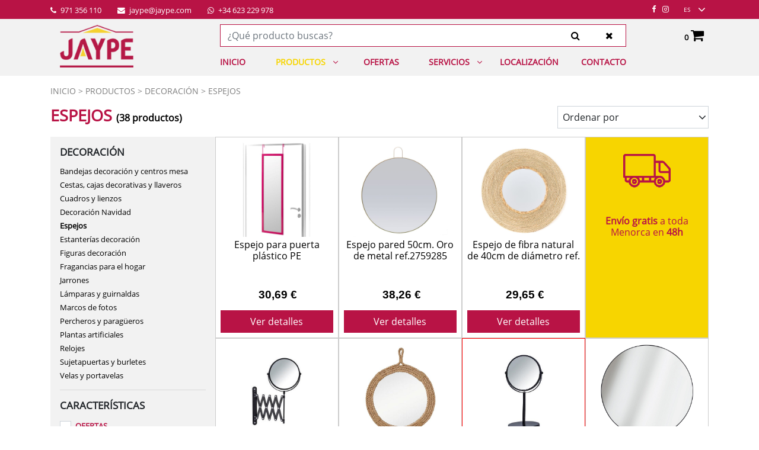

--- FILE ---
content_type: text/html; charset=utf-8
request_url: https://www.jaype.com/es/productos/familia/espejos/348
body_size: 28800
content:
<!DOCTYPE html><html lang="es-ES" data-cookiename="Jaype.Prefs"><head><script id="BikubeCookieConsentSettings" src="/bikube/cookieconsent/configuration"></script><script id="BikubeCookieConsentJs" src="/static/bikube/js/bikube.cookieconsent.js?v=2.63.21.0" data-template="/bikube/cookieconsent/template" data-styles="/bikube/cookieconsent/styles" data-mode="overlay" data-remote="My4xMzguMTg2LjIxMA2" data-consent-mode="2"></script><link rel="dns-prefetch" href="https://www.googletagmanager.com/"><script type="text/plain" data-cookieconsent="marketing" src="/static/bikube/js/bikube.analytics.min.js" id="bikube-analytics" data-analytics-4="G-SPSCF3D2DV" data-analytics-ua="UA-79500966-1" data-consent-version="2" data-remote="My4xMzguMTg2LjIxMA2"></script><script id="js-consent-mode-v2" data-no-consent="true" data-consent-mode="2">window.dataLayer=window.dataLayer||[];function gtag(){dataLayer.push(arguments);}gtag('consent','default',{'ad_storage':'denied','ad_user_data':'denied','ad_personalization':'denied','analytics_storage':'denied','personalization_storage':'denied','security_storage':'granted','functionality_storage':'granted','wait_for_update':800});</script><script>(function(w,d,s,l,i){w[l]=w[l]||[];w[l].push({'gtm.start':new Date().getTime(),event:'gtm.js'});var f=d.getElementsByTagName(s)[0],j=d.createElement(s),dl=l!='dataLayer'?'&l='+l:'';j.async=true;j.src='https://www.googletagmanager.com/gtm.js?id='+i+dl;f.parentNode.insertBefore(j,f);})(window,document,'script','dataLayer','GTM-TTJBDNM');</script><script async src="https://www.googletagmanager.com/gtag/js?id=G-SPSCF3D2DV"></script><script data-no-consent="true">window.dataLayer=window.dataLayer||[];function gtag(){{dataLayer.push(arguments);}}
gtag('js',new Date());gtag('config','G-SPSCF3D2DV');</script><meta charset="utf-8"><meta name="viewport" content="width=device-width, initial-scale=1.0"><link rel="apple-touch-icon" sizes="57x57" href="/favicons/apple-touch-icon-57x57.png"><link rel="apple-touch-icon" sizes="60x60" href="/favicons/apple-touch-icon-60x60.png"><link rel="apple-touch-icon" sizes="72x72" href="/favicons/apple-touch-icon-72x72.png"><link rel="apple-touch-icon" sizes="76x76" href="/favicons/apple-touch-icon-76x76.png"><link rel="apple-touch-icon" sizes="114x114" href="/favicons/apple-touch-icon-114x114.png"><link rel="apple-touch-icon" sizes="120x120" href="/favicons/apple-touch-icon-120x120.png"><link rel="apple-touch-icon" sizes="144x144" href="/favicons/apple-touch-icon-144x144.png"><link rel="apple-touch-icon" sizes="152x152" href="/favicons/apple-touch-icon-152x152.png"><link rel="apple-touch-icon" sizes="180x180" href="/favicons/apple-touch-icon-180x180.png"><link rel="icon" type="image/png" href="/favicons/favicon-32x32.png" sizes="32x32"><link rel="icon" type="image/png" href="/favicons/android-chrome-192x192.png" sizes="192x192"><link rel="icon" type="image/png" href="/favicons/favicon-96x96.png" sizes="96x96"><link rel="icon" type="image/png" href="/favicons/favicon-16x16.png" sizes="16x16"><link rel="manifest" href="/favicons/manifest.json"><link rel="mask-icon" href="/favicons/safari-pinned-tab.svg" color="#5bbad5"><meta name="msapplication-TileColor" content="#da532c"><meta name="msapplication-TileImage" content="/favicons/mstile-144x144.png"><meta name="theme-color" content="#ffffff"><link rel="canonical" href="https://www.jaype.com/es/productos/familia/espejos/348"><meta property="og:url" content="https://www.jaype.com/es/productos/familia/espejos/348"><title>Espejos de Jaype en Menorca</title><meta property="og:title" content="Espejos de Jaype en Menorca"><meta name="description" content="Productos de Espejos en Menorca en venta y stock en Comercial Jaype, POIMA de Mahón."><meta property="og:description" content="Productos de Espejos en Menorca en venta y stock en Comercial Jaype, POIMA de Mahón."><meta name="keywords" content="espejos,jaype,menorca"><meta property="og:type" content="article"><link rel="stylesheet" href="/v-858798187089b60e9b21c97b5273475b/static/web/bundles/site.min.css"><script async src="/v-dcbceb20f809a6c2454bc2b48663a730/static/web/bundles/site.min.js?i18nSkip"></script></head><body class="preload" data-localization="es" data-controller="products" data-action="category" data-localization-culture="es-ES"><header><div class="top d-none d-lg-block"><div class="container"><div class="row no-gutters align-items-center backbone"><div class="col-6"><a href="tel:971 356 110" target="_blank" class="aligned mr-4"> <span class="fa fa-phone mr-1"></span> 971 356 110 </a> <a href="mailto:jaype@jaype.com" target="_blank" class="aligned mr-4"> <span class="fa fa-envelope mr-1"></span> jaype@jaype.com </a> <a href="https://api.whatsapp.com/send?phone=+34 623 229 978" target="_blank" class="aligned mr-4"> <span class="fa fa-whatsapp mr-1"></span> +34 623 229 978 </a></div><div class="col-6 text-right"><a href="https://www.facebook.com/comercialjaype/" target="_blank" class="fa fa-facebook mr-2 social aligned"></a> <a href="https://www.instagram.com/comercialjaype/?hl=es" target="_blank" class="fa fa-instagram mr-2 social aligned"></a><div class="aligned"><div class="regional-configuration"><form action="/es/bikubeweb/changeregionalconfiguration" method="post" prefix="ajax"><input id="rc1-Action" name="Action" type="hidden" value="Category"><input id="rc1-Controller" name="Controller" type="hidden" value="Products"><input id="rc1-RouteData" name="RouteData" type="hidden" value="titulo,espejos;id,348"><select class="lang-select domify" id="rc1-Language" name="Language"><option selected value="ES">ES</option><option value="EN">EN</option></select></form></div></div></div></div></div></div><div class="container"><div class="backbone row no-gutters align-items-center"><div class="col-3 d-lg-none text-left"><span class="fa fa-bars open" data-dom="nav"></span></div><div class="col-6 col-lg-3 text-center text-lg-left"><a href="/es/inicio"><div class="bw-media contain"><img src="/static/web/img/logo-jaype.png"></div></a></div><div class="col-3 col-lg-9 text-right"><div class="shopping-header"><div class="row align-items-center no-gutters"><div class="col-12 col-lg-10 d-none d-lg-block"><form action="/es/productos" onsubmit="return Jaype.Utils.FormSubmission('.shopping-header')"><div class="row no-gutters ml-lg-2"><div class="col-8 col-sm-10"><input type="text" class="form-control auto-search" name="search" placeholder="¿Qué producto buscas?"></div><div class="col-2 col-sm-1"><button class="btn form-control search-button" type="submit"> <span class="fa fa-search"></span> </button></div><div class="col-2 col-sm-1"><button class="btn form-control clear-search"> <span class="fa fa-times"></span> </button></div></div></form></div><div class="col-12 col-lg-2 text-right cart-lite-container"><div class="cart-lite"><a href="/es/tienda/carro"> <strong class="quantity">0</strong> <span class="fa fa-shopping-cart"></span> </a><div class="details"><div class="items"></div><div class="row align-items-center"><div class="col-4 mb-2 text-left"><strong>Total:</strong></div><div class="col-4 mb-2 text-center">0</div><div class="col-4 mb-2 text-right"><strong>0,00 €</strong></div><div class="col-12"><a class="btn btn-success form-control" href="/es/tienda/carro"> Ver cesta </a></div></div></div></div></div></div></div><nav class="text-left"><div class="d-lg-none nav-header"><div class="row no-gutters align-items-center"><div class="col-6"><span class="d-lg-none fa fa-times close-menu open" data-dom="nav"></span></div><div class="col-6 text-right"><a href="tel:971 356 110" target="_blank" class="fa fa-phone mr-2 aligned"></a> <a href="https://api.whatsapp.com/send?phone=+34 623 229 978" target="_blank" class="fa fa-whatsapp mr-2 aligned"></a><div class="aligned"><div class="regional-configuration"><form action="/es/bikubeweb/changeregionalconfiguration" method="post" prefix="ajax"><input id="rc2-Action" name="Action" type="hidden" value="Category"><input id="rc2-Controller" name="Controller" type="hidden" value="Products"><input id="rc2-RouteData" name="RouteData" type="hidden" value="titulo,espejos;id,348"><select class="lang-select domify" id="rc2-Language" name="Language"><option selected value="ES">ES</option><option value="EN">EN</option></select></form></div></div></div></div></div><div class="menu d-lg-none"><ul><li class="menu-item inicio-index"><a class="menu-item-link" href="/es/inicio">Inicio</a></li><li class="menu-item products-index"><a class="menu-item-link" href="/es/productos">Productos</a> <span class="fa fa-angle-down ml-1 open" data-dom=".products-submenu"></span><ul class="submenu products-submenu"><li class="submenu-item products-category-93"><a class="submenu-item-link" href="/es/productos/familia/bano/93"> Ba&#241;o </a> <span class="fa fa-angle-right ml-1 open" data-dom=".products-subsubmenu-93"></span> <span class="fa fa-angle-down ml-1 open" data-dom=".products-subsubmenu-93"></span><ul class="subsubmenu products-subsubmenu-93"><li class="subsubmenu-item products-category-94"><a class="subsubmenu-item-link" href="/es/productos/familia/accesorios-de-bano/94"> Accesorios de ba&#241;o </a></li><li class="subsubmenu-item products-category-168"><a class="subsubmenu-item-link" href="/es/productos/familia/basculas-bano/168"> B&#225;sculas ba&#241;o </a></li><li class="subsubmenu-item products-category-158"><a class="subsubmenu-item-link" href="/es/productos/familia/espejos/158"> Espejos </a></li><li class="subsubmenu-item products-category-482"><a class="subsubmenu-item-link" href="/es/productos/familia/extractores-de-bano/482"> Extractores de ba&#241;o </a></li><li class="subsubmenu-item products-category-465"><a class="subsubmenu-item-link" href="/es/productos/familia/higiene-personal/465"> Higiene personal </a></li><li class="subsubmenu-item products-category-177"><a class="subsubmenu-item-link" href="/es/productos/familia/muebles-bano/177"> Muebles ba&#241;o </a></li><li class="subsubmenu-item products-category-96"><a class="subsubmenu-item-link" href="/es/productos/familia/organizacion-y-almacenaje/96"> Organizaci&#243;n y almacenaje </a></li></ul></li><li class="submenu-item products-category-68"><a class="submenu-item-link" href="/es/productos/familia/calefaccion-y-climatizacion/68"> Calefacci&#243;n y climatizaci&#243;n </a> <span class="fa fa-angle-right ml-1 open" data-dom=".products-subsubmenu-68"></span> <span class="fa fa-angle-down ml-1 open" data-dom=".products-subsubmenu-68"></span><ul class="subsubmenu products-subsubmenu-68"><li class="subsubmenu-item products-category-315"><a class="subsubmenu-item-link" href="/es/productos/familia/braseros/315"> Braseros </a></li><li class="subsubmenu-item products-category-466"><a class="subsubmenu-item-link" href="/es/productos/familia/calefaccion-de-gasoil/466"> Calefacci&#243;n de gasoil </a></li><li class="subsubmenu-item products-category-71"><a class="subsubmenu-item-link" href="/es/productos/familia/calefactores-y-termoventiladores/71"> Calefactores y termoventiladores </a></li><li class="subsubmenu-item products-category-318"><a class="subsubmenu-item-link" href="/es/productos/familia/calientacamas-y-almohadillas-electricas/318"> Calientacamas y almohadillas el&#233;ctricas </a></li><li class="subsubmenu-item products-category-136"><a class="subsubmenu-item-link" href="/es/productos/familia/deshumidificadores/136"> Deshumidificadores </a></li><li class="subsubmenu-item products-category-73"><a class="subsubmenu-item-link" href="/es/productos/familia/estufas-de-gas-y-parafina/73"> Estufas de gas y parafina </a></li><li class="subsubmenu-item products-category-72"><a class="subsubmenu-item-link" href="/es/productos/familia/estufas-de-lena/72"> Estufas de le&#241;a </a></li><li class="subsubmenu-item products-category-186"><a class="subsubmenu-item-link" href="/es/productos/familia/estufas-de-pellet/186"> Estufas de pellet </a></li><li class="subsubmenu-item products-category-122"><a class="subsubmenu-item-link" href="/es/productos/familia/estufas-electricas/122"> Estufas el&#233;ctricas </a></li><li class="subsubmenu-item products-category-279"><a class="subsubmenu-item-link" href="/es/productos/familia/estufas-exteriores/279"> Estufas exteriores </a></li><li class="subsubmenu-item products-category-272"><a class="subsubmenu-item-link" href="/es/productos/familia/fumisteria/272"> Fumisteria </a></li><li class="subsubmenu-item products-category-134"><a class="subsubmenu-item-link" href="/es/productos/familia/radiadores/134"> Radiadores </a></li><li class="subsubmenu-item products-category-405"><a class="subsubmenu-item-link" href="/es/productos/familia/rejillas-de-ventilacion/405"> Rejillas de ventilaci&#243;n </a></li><li class="subsubmenu-item products-category-70"><a class="subsubmenu-item-link" href="/es/productos/familia/termos/70"> Termos </a></li><li class="subsubmenu-item products-category-135"><a class="subsubmenu-item-link" href="/es/productos/familia/ventilacion/135"> Ventilaci&#243;n </a></li></ul></li><li class="submenu-item products-category-101"><a class="submenu-item-link" href="/es/productos/familia/cocina/101"> Cocina </a> <span class="fa fa-angle-right ml-1 open" data-dom=".products-subsubmenu-101"></span> <span class="fa fa-angle-down ml-1 open" data-dom=".products-subsubmenu-101"></span><ul class="subsubmenu products-subsubmenu-101"><li class="subsubmenu-item products-category-201"><a class="subsubmenu-item-link" href="/es/productos/familia/cafe-y-te/201"> Caf&#233; y t&#233; </a></li><li class="subsubmenu-item products-category-103"><a class="subsubmenu-item-link" href="/es/productos/familia/cocinar/103"> Cocinar </a></li><li class="subsubmenu-item products-category-200"><a class="subsubmenu-item-link" href="/es/productos/familia/comer-fuera-take-away/200"> Comer fuera, take away </a></li><li class="subsubmenu-item products-category-198"><a class="subsubmenu-item-link" href="/es/productos/familia/cristaleria-y-vajilla/198"> Cristaler&#237;a y vajilla </a></li><li class="subsubmenu-item products-category-199"><a class="subsubmenu-item-link" href="/es/productos/familia/cuchilleria-y-cuberteria/199"> Cuchiller&#237;a y cuberter&#237;a </a></li><li class="subsubmenu-item products-category-124"><a class="subsubmenu-item-link" href="/es/productos/familia/ordenacion-y-almacenaje-cocina/124"> Ordenaci&#243;n y almacenaje cocina </a></li><li class="subsubmenu-item products-category-104"><a class="subsubmenu-item-link" href="/es/productos/familia/reposteria/104"> Reposter&#237;a </a></li><li class="subsubmenu-item products-category-102"><a class="subsubmenu-item-link" href="/es/productos/familia/utiles-cocina/102"> &#218;tiles cocina </a></li><li class="subsubmenu-item products-category-248"><a class="subsubmenu-item-link" href="/es/productos/familia/vino-y-bar/248"> Vino y bar </a></li></ul></li><li class="submenu-item products-category-106"><a class="submenu-item-link" href="/es/productos/familia/decoracion/106"> Decoraci&#243;n </a> <span class="fa fa-angle-right ml-1 open" data-dom=".products-subsubmenu-106"></span> <span class="fa fa-angle-down ml-1 open" data-dom=".products-subsubmenu-106"></span><ul class="subsubmenu products-subsubmenu-106"><li class="subsubmenu-item products-category-352"><a class="subsubmenu-item-link" href="/es/productos/familia/bandejas-decoracion-y-centros-mesa/352"> Bandejas decoraci&#243;n y centros mesa </a></li><li class="subsubmenu-item products-category-354"><a class="subsubmenu-item-link" href="/es/productos/familia/cestas-cajas-decorativas-y-llaveros/354"> Cestas, cajas decorativas y llaveros </a></li><li class="subsubmenu-item products-category-349"><a class="subsubmenu-item-link" href="/es/productos/familia/cuadros-y-lienzos/349"> Cuadros y lienzos </a></li><li class="subsubmenu-item products-category-338"><a class="subsubmenu-item-link" href="/es/productos/familia/decoracion-navidad/338"> Decoraci&#243;n Navidad </a></li><li class="subsubmenu-item products-category-348"><a class="subsubmenu-item-link" href="/es/productos/familia/espejos/348"> Espejos </a></li><li class="subsubmenu-item products-category-379"><a class="subsubmenu-item-link" href="/es/productos/familia/estanterias-decoracion/379"> Estanter&#237;as decoraci&#243;n </a></li><li class="subsubmenu-item products-category-353"><a class="subsubmenu-item-link" href="/es/productos/familia/figuras-decoracion/353"> Figuras decoraci&#243;n </a></li><li class="subsubmenu-item products-category-125"><a class="subsubmenu-item-link" href="/es/productos/familia/fragancias-para-el-hogar/125"> Fragancias para el hogar </a></li><li class="subsubmenu-item products-category-343"><a class="subsubmenu-item-link" href="/es/productos/familia/jarrones/343"> Jarrones </a></li><li class="subsubmenu-item products-category-356"><a class="subsubmenu-item-link" href="/es/productos/familia/lamparas-y-guirnaldas/356"> L&#225;mparas y guirnaldas </a></li><li class="subsubmenu-item products-category-347"><a class="subsubmenu-item-link" href="/es/productos/familia/marcos-de-fotos/347"> Marcos de fotos </a></li><li class="subsubmenu-item products-category-351"><a class="subsubmenu-item-link" href="/es/productos/familia/percheros-y-paragueros/351"> Percheros y parag&#252;eros </a></li><li class="subsubmenu-item products-category-342"><a class="subsubmenu-item-link" href="/es/productos/familia/plantas-artificiales/342"> Plantas artificiales </a></li><li class="subsubmenu-item products-category-357"><a class="subsubmenu-item-link" href="/es/productos/familia/relojes/357"> Relojes </a></li><li class="subsubmenu-item products-category-350"><a class="subsubmenu-item-link" href="/es/productos/familia/sujetapuertas-y-burletes/350"> Sujetapuertas y burletes </a></li><li class="subsubmenu-item products-category-355"><a class="subsubmenu-item-link" href="/es/productos/familia/velas-y-portavelas/355"> Velas y portavelas </a></li></ul></li><li class="submenu-item products-category-485"><a class="submenu-item-link" href="/es/productos/familia/equipos-de-proteccion-y-vestuario/485"> Equipos de protecci&#243;n y vestuario </a> <span class="fa fa-angle-right ml-1 open" data-dom=".products-subsubmenu-485"></span> <span class="fa fa-angle-down ml-1 open" data-dom=".products-subsubmenu-485"></span><ul class="subsubmenu products-subsubmenu-485"><li class="subsubmenu-item products-category-495"><a class="subsubmenu-item-link" href="/es/productos/familia/botiquines/495"> Botiquines </a></li><li class="subsubmenu-item products-category-131"><a class="subsubmenu-item-link" href="/es/productos/familia/calzado-de-seguridad/131"> Calzado de seguridad </a></li><li class="subsubmenu-item products-category-494"><a class="subsubmenu-item-link" href="/es/productos/familia/guantes-de-trabajo/494"> Guantes de trabajo </a></li><li class="subsubmenu-item products-category-491"><a class="subsubmenu-item-link" href="/es/productos/familia/proteccion-anticaidas/491"> Protecci&#243;n antica&#237;das </a></li><li class="subsubmenu-item products-category-490"><a class="subsubmenu-item-link" href="/es/productos/familia/proteccion-auditiva/490"> Protecci&#243;n auditiva </a></li><li class="subsubmenu-item products-category-496"><a class="subsubmenu-item-link" href="/es/productos/familia/proteccion-de-lesiones/496"> Protecci&#243;n de lesiones </a></li><li class="subsubmenu-item products-category-493"><a class="subsubmenu-item-link" href="/es/productos/familia/proteccion-respiratoria/493"> Protecci&#243;n respiratoria </a></li><li class="subsubmenu-item products-category-492"><a class="subsubmenu-item-link" href="/es/productos/familia/proteccion-visual/492"> Protecci&#243;n visual </a></li><li class="subsubmenu-item products-category-500"><a class="subsubmenu-item-link" href="/es/productos/familia/senalizacion-de-seguridad/500"> Se&#241;alizaci&#243;n de seguridad </a></li><li class="subsubmenu-item products-category-115"><a class="subsubmenu-item-link" href="/es/productos/familia/vestuario-laboral/115"> Vestuario laboral </a></li></ul></li><li class="submenu-item products-category-53"><a class="submenu-item-link" href="/es/productos/familia/ferreteria/53"> Ferreter&#237;a </a> <span class="fa fa-angle-right ml-1 open" data-dom=".products-subsubmenu-53"></span> <span class="fa fa-angle-down ml-1 open" data-dom=".products-subsubmenu-53"></span><ul class="subsubmenu products-subsubmenu-53"><li class="subsubmenu-item products-category-133"><a class="subsubmenu-item-link" href="/es/productos/familia/aceites-grasas-y-lubricantes/133"> Aceites, grasas y lubricantes </a></li><li class="subsubmenu-item products-category-55"><a class="subsubmenu-item-link" href="/es/productos/familia/adhesivos-colas-y-cintas/55"> Adhesivos, colas y cintas </a></li><li class="subsubmenu-item products-category-57"><a class="subsubmenu-item-link" href="/es/productos/familia/buzones/57"> Buzones </a></li><li class="subsubmenu-item products-category-64"><a class="subsubmenu-item-link" href="/es/productos/familia/cadenas-cuerdas-y-eslingas/64"> Cadenas, cuerdas y eslingas </a></li><li class="subsubmenu-item products-category-137"><a class="subsubmenu-item-link" href="/es/productos/familia/cerrajeria-y-cajas-fuertes/137"> Cerrajer&#237;a y cajas fuertes </a></li><li class="subsubmenu-item products-category-65"><a class="subsubmenu-item-link" href="/es/productos/familia/electricidad/65"> Electricidad </a></li><li class="subsubmenu-item products-category-335"><a class="subsubmenu-item-link" href="/es/productos/familia/electronica/335"> Electr&#243;nica </a></li><li class="subsubmenu-item products-category-313"><a class="subsubmenu-item-link" href="/es/productos/familia/ferreteria-de-puertas-y-ventanas/313"> Ferreter&#237;a de puertas y ventanas </a></li><li class="subsubmenu-item products-category-314"><a class="subsubmenu-item-link" href="/es/productos/familia/ferreteria-para-muebles/314"> Ferreter&#237;a para muebles </a></li><li class="subsubmenu-item products-category-306"><a class="subsubmenu-item-link" href="/es/productos/familia/grilletes-mosquetones-y-sujetacables/306"> Grilletes, mosquetones y sujetacables </a></li><li class="subsubmenu-item products-category-56"><a class="subsubmenu-item-link" href="/es/productos/familia/limpieza/56"> Limpieza </a></li><li class="subsubmenu-item products-category-305"><a class="subsubmenu-item-link" href="/es/productos/familia/ruedas/305"> Ruedas </a></li><li class="subsubmenu-item products-category-334"><a class="subsubmenu-item-link" href="/es/productos/familia/sistemas-de-contencion-/334"> Sistemas de contenci&#243;n </a></li><li class="subsubmenu-item products-category-331"><a class="subsubmenu-item-link" href="/es/productos/familia/tornilleria-y-fijaciones/331"> Torniller&#237;a y fijaciones </a></li><li class="subsubmenu-item products-category-138"><a class="subsubmenu-item-link" href="/es/productos/familia/varios-ferreteria/138"> Varios Ferreter&#237;a </a></li></ul></li><li class="submenu-item products-category-74"><a class="submenu-item-link" href="/es/productos/familia/fontaneria/74"> Fontaner&#237;a </a> <span class="fa fa-angle-right ml-1 open" data-dom=".products-subsubmenu-74"></span> <span class="fa fa-angle-down ml-1 open" data-dom=".products-subsubmenu-74"></span><ul class="subsubmenu products-subsubmenu-74"><li class="subsubmenu-item products-category-79"><a class="subsubmenu-item-link" href="/es/productos/familia/bombas-de-agua/79"> Bombas de agua </a></li><li class="subsubmenu-item products-category-197"><a class="subsubmenu-item-link" href="/es/productos/familia/griferia/197"> Grifer&#237;a </a></li><li class="subsubmenu-item products-category-75"><a class="subsubmenu-item-link" href="/es/productos/familia/suministro-y-evacuacion-de-agua/75"> Suministro y evacuaci&#243;n de agua </a></li><li class="subsubmenu-item products-category-80"><a class="subsubmenu-item-link" href="/es/productos/familia/tratamientos-de-agua/80"> Tratamientos de agua </a></li></ul></li><li class="submenu-item products-category-54"><a class="submenu-item-link" href="/es/productos/familia/herramientas/54"> Herramientas </a> <span class="fa fa-angle-right ml-1 open" data-dom=".products-subsubmenu-54"></span> <span class="fa fa-angle-down ml-1 open" data-dom=".products-subsubmenu-54"></span><ul class="subsubmenu products-subsubmenu-54"><li class="subsubmenu-item products-category-155"><a class="subsubmenu-item-link" href="/es/productos/familia/accesorios-y-consumibles/155"> Accesorios y consumibles </a></li><li class="subsubmenu-item products-category-410"><a class="subsubmenu-item-link" href="/es/productos/familia/cajas-y-maletines-portaherramientas/410"> Cajas y maletines portaherramientas </a></li><li class="subsubmenu-item products-category-61"><a class="subsubmenu-item-link" href="/es/productos/familia/equipamiento-taller-y-almacenaje/61"> Equipamiento taller y almacenaje </a></li><li class="subsubmenu-item products-category-153"><a class="subsubmenu-item-link" href="/es/productos/familia/herramientas-electricas/153"> Herramientas El&#233;ctricas </a></li><li class="subsubmenu-item products-category-154"><a class="subsubmenu-item-link" href="/es/productos/familia/herramientas-manuales/154"> Herramientas Manuales </a></li><li class="subsubmenu-item products-category-312"><a class="subsubmenu-item-link" href="/es/productos/familia/lijado-material-abrasivo-y-discos/312"> Lijado, material Abrasivo y Discos </a></li></ul></li><li class="submenu-item products-category-145"><a class="submenu-item-link" href="/es/productos/familia/hogar/145"> Hogar </a> <span class="fa fa-angle-right ml-1 open" data-dom=".products-subsubmenu-145"></span> <span class="fa fa-angle-down ml-1 open" data-dom=".products-subsubmenu-145"></span><ul class="subsubmenu products-subsubmenu-145"><li class="subsubmenu-item products-category-151"><a class="subsubmenu-item-link" href="/es/productos/familia/alfombras-y-felpudos/151"> Alfombras y felpudos </a></li><li class="subsubmenu-item products-category-148"><a class="subsubmenu-item-link" href="/es/productos/familia/carros-y-bolsas-de-compra/148"> Carros y bolsas de compra </a></li><li class="subsubmenu-item products-category-147"><a class="subsubmenu-item-link" href="/es/productos/familia/cestas-y-pongotodos/147"> Cestas y pongotodos </a></li><li class="subsubmenu-item products-category-181"><a class="subsubmenu-item-link" href="/es/productos/familia/cubos-basura-y-reciclaje/181"> Cubos basura y reciclaje </a></li><li class="subsubmenu-item products-category-146"><a class="subsubmenu-item-link" href="/es/productos/familia/escaleras-y-taburetes/146"> Escaleras y taburetes </a></li><li class="subsubmenu-item products-category-397"><a class="subsubmenu-item-link" href="/es/productos/familia/maletas-de-viaje-/397"> Maletas de viaje </a></li><li class="subsubmenu-item products-category-469"><a class="subsubmenu-item-link" href="/es/productos/familia/paraguas/469"> Paraguas </a></li><li class="subsubmenu-item products-category-180"><a class="subsubmenu-item-link" href="/es/productos/familia/tender-y-planchar/180"> Tender y planchar </a></li></ul></li><li class="submenu-item products-category-66"><a class="submenu-item-link" href="/es/productos/familia/iluminacion/66"> Iluminaci&#243;n </a></li><li class="submenu-item products-category-82"><a class="submenu-item-link" href="/es/productos/familia/jardin/82"> Jard&#237;n </a> <span class="fa fa-angle-right ml-1 open" data-dom=".products-subsubmenu-82"></span> <span class="fa fa-angle-down ml-1 open" data-dom=".products-subsubmenu-82"></span><ul class="subsubmenu products-subsubmenu-82"><li class="subsubmenu-item products-category-87"><a class="subsubmenu-item-link" href="/es/productos/familia/barbacoas/87"> Barbacoas </a></li><li class="subsubmenu-item products-category-88"><a class="subsubmenu-item-link" href="/es/productos/familia/camping-y-playa/88"> Camping y playa </a></li><li class="subsubmenu-item products-category-388"><a class="subsubmenu-item-link" href="/es/productos/familia/casetas-armarios-y-arcones/388"> Casetas, armarios y arcones </a></li><li class="subsubmenu-item products-category-371"><a class="subsubmenu-item-link" href="/es/productos/familia/cesped-artificial/371"> C&#233;sped Artificial </a></li><li class="subsubmenu-item products-category-386"><a class="subsubmenu-item-link" href="/es/productos/familia/cuidado-de-plantas-y-abonos/386"> Cuidado de plantas y abonos </a></li><li class="subsubmenu-item products-category-142"><a class="subsubmenu-item-link" href="/es/productos/familia/decoracion-y-accesorios-jardin/142"> Decoraci&#243;n y accesorios jard&#237;n </a></li><li class="subsubmenu-item products-category-121"><a class="subsubmenu-item-link" href="/es/productos/familia/herramientas-de-jardin/121"> Herramientas de jard&#237;n </a></li><li class="subsubmenu-item products-category-140"><a class="subsubmenu-item-link" href="/es/productos/familia/insecticidas-plaguicidas-y-antihierbas/140"> Insecticidas, plaguicidas y antihierbas </a></li><li class="subsubmenu-item products-category-83"><a class="subsubmenu-item-link" href="/es/productos/familia/maquinaria/83"> Maquinaria </a></li><li class="subsubmenu-item products-category-91"><a class="subsubmenu-item-link" href="/es/productos/familia/mobiliario-de-jardin/91"> Mobiliario de Jard&#237;n </a></li><li class="subsubmenu-item products-category-85"><a class="subsubmenu-item-link" href="/es/productos/familia/piscina/85"> Piscina </a></li><li class="subsubmenu-item products-category-84"><a class="subsubmenu-item-link" href="/es/productos/familia/riego/84"> Riego </a></li><li class="subsubmenu-item products-category-86"><a class="subsubmenu-item-link" href="/es/productos/familia/vallados-cercados-y-toldos/86"> Vallados, cercados y toldos </a></li></ul></li><li class="submenu-item products-category-89"><a class="submenu-item-link" href="/es/productos/familia/mobiliario-y-ordenacion/89"> Mobiliario y ordenaci&#243;n </a> <span class="fa fa-angle-right ml-1 open" data-dom=".products-subsubmenu-89"></span> <span class="fa fa-angle-down ml-1 open" data-dom=".products-subsubmenu-89"></span><ul class="subsubmenu products-subsubmenu-89"><li class="subsubmenu-item products-category-317"><a class="subsubmenu-item-link" href="/es/productos/familia/almacenaje-y-organizacion-textil/317"> Almacenaje y organizaci&#243;n textil </a></li><li class="subsubmenu-item products-category-132"><a class="subsubmenu-item-link" href="/es/productos/familia/cajas-y-cajoneras-para-ordenacion/132"> Cajas y cajoneras para ordenaci&#243;n </a></li><li class="subsubmenu-item products-category-92"><a class="subsubmenu-item-link" href="/es/productos/familia/mobiliario-para-el-hogar/92"> Mobiliario para el hogar </a></li><li class="subsubmenu-item products-category-90"><a class="subsubmenu-item-link" href="/es/productos/familia/oficina/90"> Oficina </a></li><li class="subsubmenu-item products-category-152"><a class="subsubmenu-item-link" href="/es/productos/familia/organizadores-y-joyeros/152"> Organizadores y joyeros </a></li><li class="subsubmenu-item products-category-330"><a class="subsubmenu-item-link" href="/es/productos/familia/perchas-y-colgadores/330"> Perchas y colgadores </a></li></ul></li><li class="submenu-item products-category-97"><a class="submenu-item-link" href="/es/productos/familia/pequeno-electrodomestico/97"> Peque&#241;o Electrodom&#233;stico </a> <span class="fa fa-angle-right ml-1 open" data-dom=".products-subsubmenu-97"></span> <span class="fa fa-angle-down ml-1 open" data-dom=".products-subsubmenu-97"></span><ul class="subsubmenu products-subsubmenu-97"><li class="subsubmenu-item products-category-98"><a class="subsubmenu-item-link" href="/es/productos/familia/cocina/98"> Cocina </a></li><li class="subsubmenu-item products-category-100"><a class="subsubmenu-item-link" href="/es/productos/familia/cuidado-personal/100"> Cuidado personal </a></li><li class="subsubmenu-item products-category-99"><a class="subsubmenu-item-link" href="/es/productos/familia/hogar/99"> Hogar </a></li></ul></li><li class="submenu-item products-category-59"><a class="submenu-item-link" href="/es/productos/familia/pinturas-y-accesorios/59"> Pinturas y accesorios </a> <span class="fa fa-angle-right ml-1 open" data-dom=".products-subsubmenu-59"></span> <span class="fa fa-angle-down ml-1 open" data-dom=".products-subsubmenu-59"></span><ul class="subsubmenu products-subsubmenu-59"><li class="subsubmenu-item products-category-265"><a class="subsubmenu-item-link" href="/es/productos/familia/accesorios---cubetas-alargos-y-cobertores/265"> Accesorios - cubetas, alargos y cobertores </a></li><li class="subsubmenu-item products-category-261"><a class="subsubmenu-item-link" href="/es/productos/familia/accesorios---paletinas-y-brochas/261"> Accesorios - paletinas y brochas </a></li><li class="subsubmenu-item products-category-461"><a class="subsubmenu-item-link" href="/es/productos/familia/accesorios---pistolas-pintura/461"> Accesorios - pistolas pintura </a></li><li class="subsubmenu-item products-category-260"><a class="subsubmenu-item-link" href="/es/productos/familia/accesorios---rodillos/260"> Accesorios - rodillos </a></li><li class="subsubmenu-item products-category-271"><a class="subsubmenu-item-link" href="/es/productos/familia/aerosoles/271"> Aerosoles </a></li><li class="subsubmenu-item products-category-252"><a class="subsubmenu-item-link" href="/es/productos/familia/antihumedad-e-impermeabilizacion/252"> Antihumedad e impermeabilizaci&#243;n </a></li><li class="subsubmenu-item products-category-256"><a class="subsubmenu-item-link" href="/es/productos/familia/barnices-acrilicos/256"> Barnices acr&#237;licos </a></li><li class="subsubmenu-item products-category-257"><a class="subsubmenu-item-link" href="/es/productos/familia/barnices-sinteticos/257"> Barnices sint&#233;ticos </a></li><li class="subsubmenu-item products-category-267"><a class="subsubmenu-item-link" href="/es/productos/familia/decapantes/267"> Decapantes </a></li><li class="subsubmenu-item products-category-269"><a class="subsubmenu-item-link" href="/es/productos/familia/disolventes/269"> Disolventes </a></li><li class="subsubmenu-item products-category-253"><a class="subsubmenu-item-link" href="/es/productos/familia/esmaltes-acrilicos/253"> Esmaltes acr&#237;licos </a></li><li class="subsubmenu-item products-category-255"><a class="subsubmenu-item-link" href="/es/productos/familia/esmaltes-acrilicos-directo-oxido/255"> Esmaltes acr&#237;licos directo &#243;xido </a></li><li class="subsubmenu-item products-category-254"><a class="subsubmenu-item-link" href="/es/productos/familia/esmaltes-sinteticos/254"> Esmaltes sint&#233;ticos </a></li><li class="subsubmenu-item products-category-394"><a class="subsubmenu-item-link" href="/es/productos/familia/imprimaciones/394"> Imprimaciones </a></li><li class="subsubmenu-item products-category-259"><a class="subsubmenu-item-link" href="/es/productos/familia/masillas-y-reparadores/259"> Masillas y reparadores </a></li><li class="subsubmenu-item products-category-270"><a class="subsubmenu-item-link" href="/es/productos/familia/pintura-anticalorica/270"> Pintura antical&#243;rica </a></li><li class="subsubmenu-item products-category-196"><a class="subsubmenu-item-link" href="/es/productos/familia/pintura-paredes-y-techos-/196"> Pintura paredes y techos </a></li><li class="subsubmenu-item products-category-268"><a class="subsubmenu-item-link" href="/es/productos/familia/pintura-piscinas/268"> Pintura piscinas </a></li><li class="subsubmenu-item products-category-266"><a class="subsubmenu-item-link" href="/es/productos/familia/pinturas-magicas/266"> Pinturas m&#225;gicas </a></li><li class="subsubmenu-item products-category-258"><a class="subsubmenu-item-link" href="/es/productos/familia/protectores-madera/258"> Protectores madera </a></li><li class="subsubmenu-item products-category-251"><a class="subsubmenu-item-link" href="/es/productos/familia/revestimientos/251"> Revestimientos </a></li><li class="subsubmenu-item products-category-372"><a class="subsubmenu-item-link" href="/es/productos/familia/suelos-y-senalizacion/372"> Suelos y se&#241;alizaci&#243;n </a></li></ul></li><li class="submenu-item products-category-109"><a class="submenu-item-link" href="/es/productos/familia/textil-hogar/109"> Textil hogar </a> <span class="fa fa-angle-right ml-1 open" data-dom=".products-subsubmenu-109"></span> <span class="fa fa-angle-down ml-1 open" data-dom=".products-subsubmenu-109"></span><ul class="subsubmenu products-subsubmenu-109"><li class="subsubmenu-item products-category-114"><a class="subsubmenu-item-link" href="/es/productos/familia/bano/114"> Ba&#241;o </a></li><li class="subsubmenu-item products-category-113"><a class="subsubmenu-item-link" href="/es/productos/familia/cocina/113"> Cocina </a></li><li class="subsubmenu-item products-category-149"><a class="subsubmenu-item-link" href="/es/productos/familia/cojines/149"> Cojines </a></li><li class="subsubmenu-item products-category-150"><a class="subsubmenu-item-link" href="/es/productos/familia/cortinas/150"> Cortinas </a></li><li class="subsubmenu-item products-category-110"><a class="subsubmenu-item-link" href="/es/productos/familia/dormitorio/110"> Dormitorio </a></li><li class="subsubmenu-item products-category-111"><a class="subsubmenu-item-link" href="/es/productos/familia/fundas-y-cubre-sofas/111"> Fundas y cubre sof&#225;s </a></li><li class="subsubmenu-item products-category-302"><a class="subsubmenu-item-link" href="/es/productos/familia/mantas/302"> Mantas </a></li><li class="subsubmenu-item products-category-185"><a class="subsubmenu-item-link" href="/es/productos/familia/playa-y-piscina/185"> Playa y piscina </a></li></ul></li></ul></li><li class="menu-item offers-index"><a class="menu-item-link" href="/es/ofertas">Ofertas</a></li><li class="menu-item services-index"><a class="menu-item-link" href="/es/servicios">Servicios</a> <span class="fa fa-angle-down ml-1 open" data-dom=".services-submenu"></span><ul class="submenu services-submenu"><li class="submenu-item services-plumbingwarehouse"><a class="submenu-item-link" href="/es/servicios/almacen-de-fontaneria">Almacén de fontanería</a></li><li class="submenu-item services-industrialhardware"><a class="submenu-item-link" href="/es/servicios/ferreteria-industrial">Ferretería industrial</a></li><li class="submenu-item services-watertreatment"><a class="submenu-item-link" href="/es/servicios/tratamiento-del-agua">Tratamiento del agua</a></li><li class="submenu-item services-stoveinstallation"><a class="submenu-item-link" href="/es/servicios/instalacion-de-estufas">Instalación de estufas</a></li><li class="submenu-item services-fenceinstallation"><a class="submenu-item-link" href="/es/servicios/instalacion-de-vallas">Instalación de vallas</a></li><li class="submenu-item services-pumpinstallation"><a class="submenu-item-link" href="/es/servicios/instalacion-de-bombas">Instalación de bombas</a></li><li class="submenu-item services-irrigationinstallation"><a class="submenu-item-link" href="/es/servicios/instalacion-de-riegos">Instalación de riegos</a></li></ul></li><li class="menu-item location-index"><a class="menu-item-link" href="/es/localizacion">Localización</a></li><li class="menu-item contact-index"><a class="menu-item-link" href="/es/contacto">Contacto</a></li></ul></div><div class="menu d-none d-lg-block"><div class="row align-items-center no-gutters"><div class="col-10"><div class="row no-gutters menu-backbone"><div class="col menu-item inicio-index"><a class="menu-item-link" href="/es/inicio">Inicio</a></div><div class="col menu-item products-index"><a class="menu-item-link" href="/es/productos">Productos</a> <span class="fa fa-angle-down ml-2"></span><div class="submenu"><div class="container"><div class="row submenu-backbone no-gutters"><div class="col-4 offset-2"><div class="submenu-items"><div class="sub-item products-category-93 py-2 px-3" data-item="93"><a class="submenu-item-link" href="/es/productos/familia/bano/93"> Ba&#241;o </a> <span class="fa fa-angle-right"></span><div class="subsubmenu"><div class="container"><div class="row subsubmenu-backbone no-gutters"><div class="col-6 offset-6"><div class="subsubmenu-items"><div class="subsub-item products-category-94 py-2 px-3" data-item="94"><a class="subsubmenu-item-link" href="/es/productos/familia/accesorios-de-bano/94"> Accesorios de ba&#241;o </a></div><div class="subsub-item products-category-168 py-2 px-3" data-item="168"><a class="subsubmenu-item-link" href="/es/productos/familia/basculas-bano/168"> B&#225;sculas ba&#241;o </a></div><div class="subsub-item products-category-158 py-2 px-3" data-item="158"><a class="subsubmenu-item-link" href="/es/productos/familia/espejos/158"> Espejos </a></div><div class="subsub-item products-category-482 py-2 px-3" data-item="482"><a class="subsubmenu-item-link" href="/es/productos/familia/extractores-de-bano/482"> Extractores de ba&#241;o </a></div><div class="subsub-item products-category-465 py-2 px-3" data-item="465"><a class="subsubmenu-item-link" href="/es/productos/familia/higiene-personal/465"> Higiene personal </a></div><div class="subsub-item products-category-177 py-2 px-3" data-item="177"><a class="subsubmenu-item-link" href="/es/productos/familia/muebles-bano/177"> Muebles ba&#241;o </a></div><div class="subsub-item products-category-96 py-2 px-3" data-item="96"><a class="subsubmenu-item-link" href="/es/productos/familia/organizacion-y-almacenaje/96"> Organizaci&#243;n y almacenaje </a></div></div></div></div></div></div></div><div class="sub-item products-category-68 py-2 px-3" data-item="68"><a class="submenu-item-link" href="/es/productos/familia/calefaccion-y-climatizacion/68"> Calefacci&#243;n y climatizaci&#243;n </a> <span class="fa fa-angle-right"></span><div class="subsubmenu"><div class="container"><div class="row subsubmenu-backbone no-gutters"><div class="col-6 offset-6"><div class="subsubmenu-items"><div class="subsub-item products-category-315 py-2 px-3" data-item="315"><a class="subsubmenu-item-link" href="/es/productos/familia/braseros/315"> Braseros </a></div><div class="subsub-item products-category-466 py-2 px-3" data-item="466"><a class="subsubmenu-item-link" href="/es/productos/familia/calefaccion-de-gasoil/466"> Calefacci&#243;n de gasoil </a></div><div class="subsub-item products-category-71 py-2 px-3" data-item="71"><a class="subsubmenu-item-link" href="/es/productos/familia/calefactores-y-termoventiladores/71"> Calefactores y termoventiladores </a></div><div class="subsub-item products-category-318 py-2 px-3" data-item="318"><a class="subsubmenu-item-link" href="/es/productos/familia/calientacamas-y-almohadillas-electricas/318"> Calientacamas y almohadillas el&#233;ctricas </a></div><div class="subsub-item products-category-136 py-2 px-3" data-item="136"><a class="subsubmenu-item-link" href="/es/productos/familia/deshumidificadores/136"> Deshumidificadores </a></div><div class="subsub-item products-category-73 py-2 px-3" data-item="73"><a class="subsubmenu-item-link" href="/es/productos/familia/estufas-de-gas-y-parafina/73"> Estufas de gas y parafina </a></div><div class="subsub-item products-category-72 py-2 px-3" data-item="72"><a class="subsubmenu-item-link" href="/es/productos/familia/estufas-de-lena/72"> Estufas de le&#241;a </a></div><div class="subsub-item products-category-186 py-2 px-3" data-item="186"><a class="subsubmenu-item-link" href="/es/productos/familia/estufas-de-pellet/186"> Estufas de pellet </a></div><div class="subsub-item products-category-122 py-2 px-3" data-item="122"><a class="subsubmenu-item-link" href="/es/productos/familia/estufas-electricas/122"> Estufas el&#233;ctricas </a></div><div class="subsub-item products-category-279 py-2 px-3" data-item="279"><a class="subsubmenu-item-link" href="/es/productos/familia/estufas-exteriores/279"> Estufas exteriores </a></div><div class="subsub-item products-category-272 py-2 px-3" data-item="272"><a class="subsubmenu-item-link" href="/es/productos/familia/fumisteria/272"> Fumisteria </a></div><div class="subsub-item products-category-134 py-2 px-3" data-item="134"><a class="subsubmenu-item-link" href="/es/productos/familia/radiadores/134"> Radiadores </a></div><div class="subsub-item products-category-405 py-2 px-3" data-item="405"><a class="subsubmenu-item-link" href="/es/productos/familia/rejillas-de-ventilacion/405"> Rejillas de ventilaci&#243;n </a></div><div class="subsub-item products-category-70 py-2 px-3" data-item="70"><a class="subsubmenu-item-link" href="/es/productos/familia/termos/70"> Termos </a></div><div class="subsub-item products-category-135 py-2 px-3" data-item="135"><a class="subsubmenu-item-link" href="/es/productos/familia/ventilacion/135"> Ventilaci&#243;n </a></div></div></div></div></div></div></div><div class="sub-item products-category-101 py-2 px-3" data-item="101"><a class="submenu-item-link" href="/es/productos/familia/cocina/101"> Cocina </a> <span class="fa fa-angle-right"></span><div class="subsubmenu"><div class="container"><div class="row subsubmenu-backbone no-gutters"><div class="col-6 offset-6"><div class="subsubmenu-items"><div class="subsub-item products-category-201 py-2 px-3" data-item="201"><a class="subsubmenu-item-link" href="/es/productos/familia/cafe-y-te/201"> Caf&#233; y t&#233; </a></div><div class="subsub-item products-category-103 py-2 px-3" data-item="103"><a class="subsubmenu-item-link" href="/es/productos/familia/cocinar/103"> Cocinar </a></div><div class="subsub-item products-category-200 py-2 px-3" data-item="200"><a class="subsubmenu-item-link" href="/es/productos/familia/comer-fuera-take-away/200"> Comer fuera, take away </a></div><div class="subsub-item products-category-198 py-2 px-3" data-item="198"><a class="subsubmenu-item-link" href="/es/productos/familia/cristaleria-y-vajilla/198"> Cristaler&#237;a y vajilla </a></div><div class="subsub-item products-category-199 py-2 px-3" data-item="199"><a class="subsubmenu-item-link" href="/es/productos/familia/cuchilleria-y-cuberteria/199"> Cuchiller&#237;a y cuberter&#237;a </a></div><div class="subsub-item products-category-124 py-2 px-3" data-item="124"><a class="subsubmenu-item-link" href="/es/productos/familia/ordenacion-y-almacenaje-cocina/124"> Ordenaci&#243;n y almacenaje cocina </a></div><div class="subsub-item products-category-104 py-2 px-3" data-item="104"><a class="subsubmenu-item-link" href="/es/productos/familia/reposteria/104"> Reposter&#237;a </a></div><div class="subsub-item products-category-102 py-2 px-3" data-item="102"><a class="subsubmenu-item-link" href="/es/productos/familia/utiles-cocina/102"> &#218;tiles cocina </a></div><div class="subsub-item products-category-248 py-2 px-3" data-item="248"><a class="subsubmenu-item-link" href="/es/productos/familia/vino-y-bar/248"> Vino y bar </a></div></div></div></div></div></div></div><div class="sub-item products-category-106 py-2 px-3" data-item="106"><a class="submenu-item-link" href="/es/productos/familia/decoracion/106"> Decoraci&#243;n </a> <span class="fa fa-angle-right"></span><div class="subsubmenu"><div class="container"><div class="row subsubmenu-backbone no-gutters"><div class="col-6 offset-6"><div class="subsubmenu-items"><div class="subsub-item products-category-352 py-2 px-3" data-item="352"><a class="subsubmenu-item-link" href="/es/productos/familia/bandejas-decoracion-y-centros-mesa/352"> Bandejas decoraci&#243;n y centros mesa </a></div><div class="subsub-item products-category-354 py-2 px-3" data-item="354"><a class="subsubmenu-item-link" href="/es/productos/familia/cestas-cajas-decorativas-y-llaveros/354"> Cestas, cajas decorativas y llaveros </a></div><div class="subsub-item products-category-349 py-2 px-3" data-item="349"><a class="subsubmenu-item-link" href="/es/productos/familia/cuadros-y-lienzos/349"> Cuadros y lienzos </a></div><div class="subsub-item products-category-338 py-2 px-3" data-item="338"><a class="subsubmenu-item-link" href="/es/productos/familia/decoracion-navidad/338"> Decoraci&#243;n Navidad </a></div><div class="subsub-item products-category-348 py-2 px-3" data-item="348"><a class="subsubmenu-item-link" href="/es/productos/familia/espejos/348"> Espejos </a></div><div class="subsub-item products-category-379 py-2 px-3" data-item="379"><a class="subsubmenu-item-link" href="/es/productos/familia/estanterias-decoracion/379"> Estanter&#237;as decoraci&#243;n </a></div><div class="subsub-item products-category-353 py-2 px-3" data-item="353"><a class="subsubmenu-item-link" href="/es/productos/familia/figuras-decoracion/353"> Figuras decoraci&#243;n </a></div><div class="subsub-item products-category-125 py-2 px-3" data-item="125"><a class="subsubmenu-item-link" href="/es/productos/familia/fragancias-para-el-hogar/125"> Fragancias para el hogar </a></div><div class="subsub-item products-category-343 py-2 px-3" data-item="343"><a class="subsubmenu-item-link" href="/es/productos/familia/jarrones/343"> Jarrones </a></div><div class="subsub-item products-category-356 py-2 px-3" data-item="356"><a class="subsubmenu-item-link" href="/es/productos/familia/lamparas-y-guirnaldas/356"> L&#225;mparas y guirnaldas </a></div><div class="subsub-item products-category-347 py-2 px-3" data-item="347"><a class="subsubmenu-item-link" href="/es/productos/familia/marcos-de-fotos/347"> Marcos de fotos </a></div><div class="subsub-item products-category-351 py-2 px-3" data-item="351"><a class="subsubmenu-item-link" href="/es/productos/familia/percheros-y-paragueros/351"> Percheros y parag&#252;eros </a></div><div class="subsub-item products-category-342 py-2 px-3" data-item="342"><a class="subsubmenu-item-link" href="/es/productos/familia/plantas-artificiales/342"> Plantas artificiales </a></div><div class="subsub-item products-category-357 py-2 px-3" data-item="357"><a class="subsubmenu-item-link" href="/es/productos/familia/relojes/357"> Relojes </a></div><div class="subsub-item products-category-350 py-2 px-3" data-item="350"><a class="subsubmenu-item-link" href="/es/productos/familia/sujetapuertas-y-burletes/350"> Sujetapuertas y burletes </a></div><div class="subsub-item products-category-355 py-2 px-3" data-item="355"><a class="subsubmenu-item-link" href="/es/productos/familia/velas-y-portavelas/355"> Velas y portavelas </a></div></div></div></div></div></div></div><div class="sub-item products-category-485 py-2 px-3" data-item="485"><a class="submenu-item-link" href="/es/productos/familia/equipos-de-proteccion-y-vestuario/485"> Equipos de protecci&#243;n y vestuario </a> <span class="fa fa-angle-right"></span><div class="subsubmenu"><div class="container"><div class="row subsubmenu-backbone no-gutters"><div class="col-6 offset-6"><div class="subsubmenu-items"><div class="subsub-item products-category-495 py-2 px-3" data-item="495"><a class="subsubmenu-item-link" href="/es/productos/familia/botiquines/495"> Botiquines </a></div><div class="subsub-item products-category-131 py-2 px-3" data-item="131"><a class="subsubmenu-item-link" href="/es/productos/familia/calzado-de-seguridad/131"> Calzado de seguridad </a></div><div class="subsub-item products-category-494 py-2 px-3" data-item="494"><a class="subsubmenu-item-link" href="/es/productos/familia/guantes-de-trabajo/494"> Guantes de trabajo </a></div><div class="subsub-item products-category-491 py-2 px-3" data-item="491"><a class="subsubmenu-item-link" href="/es/productos/familia/proteccion-anticaidas/491"> Protecci&#243;n antica&#237;das </a></div><div class="subsub-item products-category-490 py-2 px-3" data-item="490"><a class="subsubmenu-item-link" href="/es/productos/familia/proteccion-auditiva/490"> Protecci&#243;n auditiva </a></div><div class="subsub-item products-category-496 py-2 px-3" data-item="496"><a class="subsubmenu-item-link" href="/es/productos/familia/proteccion-de-lesiones/496"> Protecci&#243;n de lesiones </a></div><div class="subsub-item products-category-493 py-2 px-3" data-item="493"><a class="subsubmenu-item-link" href="/es/productos/familia/proteccion-respiratoria/493"> Protecci&#243;n respiratoria </a></div><div class="subsub-item products-category-492 py-2 px-3" data-item="492"><a class="subsubmenu-item-link" href="/es/productos/familia/proteccion-visual/492"> Protecci&#243;n visual </a></div><div class="subsub-item products-category-500 py-2 px-3" data-item="500"><a class="subsubmenu-item-link" href="/es/productos/familia/senalizacion-de-seguridad/500"> Se&#241;alizaci&#243;n de seguridad </a></div><div class="subsub-item products-category-115 py-2 px-3" data-item="115"><a class="subsubmenu-item-link" href="/es/productos/familia/vestuario-laboral/115"> Vestuario laboral </a></div></div></div></div></div></div></div><div class="sub-item products-category-53 py-2 px-3" data-item="53"><a class="submenu-item-link" href="/es/productos/familia/ferreteria/53"> Ferreter&#237;a </a> <span class="fa fa-angle-right"></span><div class="subsubmenu"><div class="container"><div class="row subsubmenu-backbone no-gutters"><div class="col-6 offset-6"><div class="subsubmenu-items"><div class="subsub-item products-category-133 py-2 px-3" data-item="133"><a class="subsubmenu-item-link" href="/es/productos/familia/aceites-grasas-y-lubricantes/133"> Aceites, grasas y lubricantes </a></div><div class="subsub-item products-category-55 py-2 px-3" data-item="55"><a class="subsubmenu-item-link" href="/es/productos/familia/adhesivos-colas-y-cintas/55"> Adhesivos, colas y cintas </a></div><div class="subsub-item products-category-57 py-2 px-3" data-item="57"><a class="subsubmenu-item-link" href="/es/productos/familia/buzones/57"> Buzones </a></div><div class="subsub-item products-category-64 py-2 px-3" data-item="64"><a class="subsubmenu-item-link" href="/es/productos/familia/cadenas-cuerdas-y-eslingas/64"> Cadenas, cuerdas y eslingas </a></div><div class="subsub-item products-category-137 py-2 px-3" data-item="137"><a class="subsubmenu-item-link" href="/es/productos/familia/cerrajeria-y-cajas-fuertes/137"> Cerrajer&#237;a y cajas fuertes </a></div><div class="subsub-item products-category-65 py-2 px-3" data-item="65"><a class="subsubmenu-item-link" href="/es/productos/familia/electricidad/65"> Electricidad </a></div><div class="subsub-item products-category-335 py-2 px-3" data-item="335"><a class="subsubmenu-item-link" href="/es/productos/familia/electronica/335"> Electr&#243;nica </a></div><div class="subsub-item products-category-313 py-2 px-3" data-item="313"><a class="subsubmenu-item-link" href="/es/productos/familia/ferreteria-de-puertas-y-ventanas/313"> Ferreter&#237;a de puertas y ventanas </a></div><div class="subsub-item products-category-314 py-2 px-3" data-item="314"><a class="subsubmenu-item-link" href="/es/productos/familia/ferreteria-para-muebles/314"> Ferreter&#237;a para muebles </a></div><div class="subsub-item products-category-306 py-2 px-3" data-item="306"><a class="subsubmenu-item-link" href="/es/productos/familia/grilletes-mosquetones-y-sujetacables/306"> Grilletes, mosquetones y sujetacables </a></div><div class="subsub-item products-category-56 py-2 px-3" data-item="56"><a class="subsubmenu-item-link" href="/es/productos/familia/limpieza/56"> Limpieza </a></div><div class="subsub-item products-category-305 py-2 px-3" data-item="305"><a class="subsubmenu-item-link" href="/es/productos/familia/ruedas/305"> Ruedas </a></div><div class="subsub-item products-category-334 py-2 px-3" data-item="334"><a class="subsubmenu-item-link" href="/es/productos/familia/sistemas-de-contencion-/334"> Sistemas de contenci&#243;n </a></div><div class="subsub-item products-category-331 py-2 px-3" data-item="331"><a class="subsubmenu-item-link" href="/es/productos/familia/tornilleria-y-fijaciones/331"> Torniller&#237;a y fijaciones </a></div><div class="subsub-item products-category-138 py-2 px-3" data-item="138"><a class="subsubmenu-item-link" href="/es/productos/familia/varios-ferreteria/138"> Varios Ferreter&#237;a </a></div></div></div></div></div></div></div><div class="sub-item products-category-74 py-2 px-3" data-item="74"><a class="submenu-item-link" href="/es/productos/familia/fontaneria/74"> Fontaner&#237;a </a> <span class="fa fa-angle-right"></span><div class="subsubmenu"><div class="container"><div class="row subsubmenu-backbone no-gutters"><div class="col-6 offset-6"><div class="subsubmenu-items"><div class="subsub-item products-category-79 py-2 px-3" data-item="79"><a class="subsubmenu-item-link" href="/es/productos/familia/bombas-de-agua/79"> Bombas de agua </a></div><div class="subsub-item products-category-197 py-2 px-3" data-item="197"><a class="subsubmenu-item-link" href="/es/productos/familia/griferia/197"> Grifer&#237;a </a></div><div class="subsub-item products-category-75 py-2 px-3" data-item="75"><a class="subsubmenu-item-link" href="/es/productos/familia/suministro-y-evacuacion-de-agua/75"> Suministro y evacuaci&#243;n de agua </a></div><div class="subsub-item products-category-80 py-2 px-3" data-item="80"><a class="subsubmenu-item-link" href="/es/productos/familia/tratamientos-de-agua/80"> Tratamientos de agua </a></div></div></div></div></div></div></div><div class="sub-item products-category-54 py-2 px-3" data-item="54"><a class="submenu-item-link" href="/es/productos/familia/herramientas/54"> Herramientas </a> <span class="fa fa-angle-right"></span><div class="subsubmenu"><div class="container"><div class="row subsubmenu-backbone no-gutters"><div class="col-6 offset-6"><div class="subsubmenu-items"><div class="subsub-item products-category-155 py-2 px-3" data-item="155"><a class="subsubmenu-item-link" href="/es/productos/familia/accesorios-y-consumibles/155"> Accesorios y consumibles </a></div><div class="subsub-item products-category-410 py-2 px-3" data-item="410"><a class="subsubmenu-item-link" href="/es/productos/familia/cajas-y-maletines-portaherramientas/410"> Cajas y maletines portaherramientas </a></div><div class="subsub-item products-category-61 py-2 px-3" data-item="61"><a class="subsubmenu-item-link" href="/es/productos/familia/equipamiento-taller-y-almacenaje/61"> Equipamiento taller y almacenaje </a></div><div class="subsub-item products-category-153 py-2 px-3" data-item="153"><a class="subsubmenu-item-link" href="/es/productos/familia/herramientas-electricas/153"> Herramientas El&#233;ctricas </a></div><div class="subsub-item products-category-154 py-2 px-3" data-item="154"><a class="subsubmenu-item-link" href="/es/productos/familia/herramientas-manuales/154"> Herramientas Manuales </a></div><div class="subsub-item products-category-312 py-2 px-3" data-item="312"><a class="subsubmenu-item-link" href="/es/productos/familia/lijado-material-abrasivo-y-discos/312"> Lijado, material Abrasivo y Discos </a></div></div></div></div></div></div></div><div class="sub-item products-category-145 py-2 px-3" data-item="145"><a class="submenu-item-link" href="/es/productos/familia/hogar/145"> Hogar </a> <span class="fa fa-angle-right"></span><div class="subsubmenu"><div class="container"><div class="row subsubmenu-backbone no-gutters"><div class="col-6 offset-6"><div class="subsubmenu-items"><div class="subsub-item products-category-151 py-2 px-3" data-item="151"><a class="subsubmenu-item-link" href="/es/productos/familia/alfombras-y-felpudos/151"> Alfombras y felpudos </a></div><div class="subsub-item products-category-148 py-2 px-3" data-item="148"><a class="subsubmenu-item-link" href="/es/productos/familia/carros-y-bolsas-de-compra/148"> Carros y bolsas de compra </a></div><div class="subsub-item products-category-147 py-2 px-3" data-item="147"><a class="subsubmenu-item-link" href="/es/productos/familia/cestas-y-pongotodos/147"> Cestas y pongotodos </a></div><div class="subsub-item products-category-181 py-2 px-3" data-item="181"><a class="subsubmenu-item-link" href="/es/productos/familia/cubos-basura-y-reciclaje/181"> Cubos basura y reciclaje </a></div><div class="subsub-item products-category-146 py-2 px-3" data-item="146"><a class="subsubmenu-item-link" href="/es/productos/familia/escaleras-y-taburetes/146"> Escaleras y taburetes </a></div><div class="subsub-item products-category-397 py-2 px-3" data-item="397"><a class="subsubmenu-item-link" href="/es/productos/familia/maletas-de-viaje-/397"> Maletas de viaje </a></div><div class="subsub-item products-category-469 py-2 px-3" data-item="469"><a class="subsubmenu-item-link" href="/es/productos/familia/paraguas/469"> Paraguas </a></div><div class="subsub-item products-category-180 py-2 px-3" data-item="180"><a class="subsubmenu-item-link" href="/es/productos/familia/tender-y-planchar/180"> Tender y planchar </a></div></div></div></div></div></div></div><div class="sub-item products-category-66 py-2 px-3" data-item="66"><a class="submenu-item-link" href="/es/productos/familia/iluminacion/66"> Iluminaci&#243;n </a></div><div class="sub-item products-category-82 py-2 px-3" data-item="82"><a class="submenu-item-link" href="/es/productos/familia/jardin/82"> Jard&#237;n </a> <span class="fa fa-angle-right"></span><div class="subsubmenu"><div class="container"><div class="row subsubmenu-backbone no-gutters"><div class="col-6 offset-6"><div class="subsubmenu-items"><div class="subsub-item products-category-87 py-2 px-3" data-item="87"><a class="subsubmenu-item-link" href="/es/productos/familia/barbacoas/87"> Barbacoas </a></div><div class="subsub-item products-category-88 py-2 px-3" data-item="88"><a class="subsubmenu-item-link" href="/es/productos/familia/camping-y-playa/88"> Camping y playa </a></div><div class="subsub-item products-category-388 py-2 px-3" data-item="388"><a class="subsubmenu-item-link" href="/es/productos/familia/casetas-armarios-y-arcones/388"> Casetas, armarios y arcones </a></div><div class="subsub-item products-category-371 py-2 px-3" data-item="371"><a class="subsubmenu-item-link" href="/es/productos/familia/cesped-artificial/371"> C&#233;sped Artificial </a></div><div class="subsub-item products-category-386 py-2 px-3" data-item="386"><a class="subsubmenu-item-link" href="/es/productos/familia/cuidado-de-plantas-y-abonos/386"> Cuidado de plantas y abonos </a></div><div class="subsub-item products-category-142 py-2 px-3" data-item="142"><a class="subsubmenu-item-link" href="/es/productos/familia/decoracion-y-accesorios-jardin/142"> Decoraci&#243;n y accesorios jard&#237;n </a></div><div class="subsub-item products-category-121 py-2 px-3" data-item="121"><a class="subsubmenu-item-link" href="/es/productos/familia/herramientas-de-jardin/121"> Herramientas de jard&#237;n </a></div><div class="subsub-item products-category-140 py-2 px-3" data-item="140"><a class="subsubmenu-item-link" href="/es/productos/familia/insecticidas-plaguicidas-y-antihierbas/140"> Insecticidas, plaguicidas y antihierbas </a></div><div class="subsub-item products-category-83 py-2 px-3" data-item="83"><a class="subsubmenu-item-link" href="/es/productos/familia/maquinaria/83"> Maquinaria </a></div><div class="subsub-item products-category-91 py-2 px-3" data-item="91"><a class="subsubmenu-item-link" href="/es/productos/familia/mobiliario-de-jardin/91"> Mobiliario de Jard&#237;n </a></div><div class="subsub-item products-category-85 py-2 px-3" data-item="85"><a class="subsubmenu-item-link" href="/es/productos/familia/piscina/85"> Piscina </a></div><div class="subsub-item products-category-84 py-2 px-3" data-item="84"><a class="subsubmenu-item-link" href="/es/productos/familia/riego/84"> Riego </a></div><div class="subsub-item products-category-86 py-2 px-3" data-item="86"><a class="subsubmenu-item-link" href="/es/productos/familia/vallados-cercados-y-toldos/86"> Vallados, cercados y toldos </a></div></div></div></div></div></div></div><div class="sub-item products-category-89 py-2 px-3" data-item="89"><a class="submenu-item-link" href="/es/productos/familia/mobiliario-y-ordenacion/89"> Mobiliario y ordenaci&#243;n </a> <span class="fa fa-angle-right"></span><div class="subsubmenu"><div class="container"><div class="row subsubmenu-backbone no-gutters"><div class="col-6 offset-6"><div class="subsubmenu-items"><div class="subsub-item products-category-317 py-2 px-3" data-item="317"><a class="subsubmenu-item-link" href="/es/productos/familia/almacenaje-y-organizacion-textil/317"> Almacenaje y organizaci&#243;n textil </a></div><div class="subsub-item products-category-132 py-2 px-3" data-item="132"><a class="subsubmenu-item-link" href="/es/productos/familia/cajas-y-cajoneras-para-ordenacion/132"> Cajas y cajoneras para ordenaci&#243;n </a></div><div class="subsub-item products-category-92 py-2 px-3" data-item="92"><a class="subsubmenu-item-link" href="/es/productos/familia/mobiliario-para-el-hogar/92"> Mobiliario para el hogar </a></div><div class="subsub-item products-category-90 py-2 px-3" data-item="90"><a class="subsubmenu-item-link" href="/es/productos/familia/oficina/90"> Oficina </a></div><div class="subsub-item products-category-152 py-2 px-3" data-item="152"><a class="subsubmenu-item-link" href="/es/productos/familia/organizadores-y-joyeros/152"> Organizadores y joyeros </a></div><div class="subsub-item products-category-330 py-2 px-3" data-item="330"><a class="subsubmenu-item-link" href="/es/productos/familia/perchas-y-colgadores/330"> Perchas y colgadores </a></div></div></div></div></div></div></div><div class="sub-item products-category-97 py-2 px-3" data-item="97"><a class="submenu-item-link" href="/es/productos/familia/pequeno-electrodomestico/97"> Peque&#241;o Electrodom&#233;stico </a> <span class="fa fa-angle-right"></span><div class="subsubmenu"><div class="container"><div class="row subsubmenu-backbone no-gutters"><div class="col-6 offset-6"><div class="subsubmenu-items"><div class="subsub-item products-category-98 py-2 px-3" data-item="98"><a class="subsubmenu-item-link" href="/es/productos/familia/cocina/98"> Cocina </a></div><div class="subsub-item products-category-100 py-2 px-3" data-item="100"><a class="subsubmenu-item-link" href="/es/productos/familia/cuidado-personal/100"> Cuidado personal </a></div><div class="subsub-item products-category-99 py-2 px-3" data-item="99"><a class="subsubmenu-item-link" href="/es/productos/familia/hogar/99"> Hogar </a></div></div></div></div></div></div></div><div class="sub-item products-category-59 py-2 px-3" data-item="59"><a class="submenu-item-link" href="/es/productos/familia/pinturas-y-accesorios/59"> Pinturas y accesorios </a> <span class="fa fa-angle-right"></span><div class="subsubmenu"><div class="container"><div class="row subsubmenu-backbone no-gutters"><div class="col-6 offset-6"><div class="subsubmenu-items"><div class="subsub-item products-category-265 py-2 px-3" data-item="265"><a class="subsubmenu-item-link" href="/es/productos/familia/accesorios---cubetas-alargos-y-cobertores/265"> Accesorios - cubetas, alargos y cobertores </a></div><div class="subsub-item products-category-261 py-2 px-3" data-item="261"><a class="subsubmenu-item-link" href="/es/productos/familia/accesorios---paletinas-y-brochas/261"> Accesorios - paletinas y brochas </a></div><div class="subsub-item products-category-461 py-2 px-3" data-item="461"><a class="subsubmenu-item-link" href="/es/productos/familia/accesorios---pistolas-pintura/461"> Accesorios - pistolas pintura </a></div><div class="subsub-item products-category-260 py-2 px-3" data-item="260"><a class="subsubmenu-item-link" href="/es/productos/familia/accesorios---rodillos/260"> Accesorios - rodillos </a></div><div class="subsub-item products-category-271 py-2 px-3" data-item="271"><a class="subsubmenu-item-link" href="/es/productos/familia/aerosoles/271"> Aerosoles </a></div><div class="subsub-item products-category-252 py-2 px-3" data-item="252"><a class="subsubmenu-item-link" href="/es/productos/familia/antihumedad-e-impermeabilizacion/252"> Antihumedad e impermeabilizaci&#243;n </a></div><div class="subsub-item products-category-256 py-2 px-3" data-item="256"><a class="subsubmenu-item-link" href="/es/productos/familia/barnices-acrilicos/256"> Barnices acr&#237;licos </a></div><div class="subsub-item products-category-257 py-2 px-3" data-item="257"><a class="subsubmenu-item-link" href="/es/productos/familia/barnices-sinteticos/257"> Barnices sint&#233;ticos </a></div><div class="subsub-item products-category-267 py-2 px-3" data-item="267"><a class="subsubmenu-item-link" href="/es/productos/familia/decapantes/267"> Decapantes </a></div><div class="subsub-item products-category-269 py-2 px-3" data-item="269"><a class="subsubmenu-item-link" href="/es/productos/familia/disolventes/269"> Disolventes </a></div><div class="subsub-item products-category-253 py-2 px-3" data-item="253"><a class="subsubmenu-item-link" href="/es/productos/familia/esmaltes-acrilicos/253"> Esmaltes acr&#237;licos </a></div><div class="subsub-item products-category-255 py-2 px-3" data-item="255"><a class="subsubmenu-item-link" href="/es/productos/familia/esmaltes-acrilicos-directo-oxido/255"> Esmaltes acr&#237;licos directo &#243;xido </a></div><div class="subsub-item products-category-254 py-2 px-3" data-item="254"><a class="subsubmenu-item-link" href="/es/productos/familia/esmaltes-sinteticos/254"> Esmaltes sint&#233;ticos </a></div><div class="subsub-item products-category-394 py-2 px-3" data-item="394"><a class="subsubmenu-item-link" href="/es/productos/familia/imprimaciones/394"> Imprimaciones </a></div><div class="subsub-item products-category-259 py-2 px-3" data-item="259"><a class="subsubmenu-item-link" href="/es/productos/familia/masillas-y-reparadores/259"> Masillas y reparadores </a></div><div class="subsub-item products-category-270 py-2 px-3" data-item="270"><a class="subsubmenu-item-link" href="/es/productos/familia/pintura-anticalorica/270"> Pintura antical&#243;rica </a></div><div class="subsub-item products-category-196 py-2 px-3" data-item="196"><a class="subsubmenu-item-link" href="/es/productos/familia/pintura-paredes-y-techos-/196"> Pintura paredes y techos </a></div><div class="subsub-item products-category-268 py-2 px-3" data-item="268"><a class="subsubmenu-item-link" href="/es/productos/familia/pintura-piscinas/268"> Pintura piscinas </a></div><div class="subsub-item products-category-266 py-2 px-3" data-item="266"><a class="subsubmenu-item-link" href="/es/productos/familia/pinturas-magicas/266"> Pinturas m&#225;gicas </a></div><div class="subsub-item products-category-258 py-2 px-3" data-item="258"><a class="subsubmenu-item-link" href="/es/productos/familia/protectores-madera/258"> Protectores madera </a></div><div class="subsub-item products-category-251 py-2 px-3" data-item="251"><a class="subsubmenu-item-link" href="/es/productos/familia/revestimientos/251"> Revestimientos </a></div><div class="subsub-item products-category-372 py-2 px-3" data-item="372"><a class="subsubmenu-item-link" href="/es/productos/familia/suelos-y-senalizacion/372"> Suelos y se&#241;alizaci&#243;n </a></div></div></div></div></div></div></div><div class="sub-item products-category-109 py-2 px-3" data-item="109"><a class="submenu-item-link" href="/es/productos/familia/textil-hogar/109"> Textil hogar </a> <span class="fa fa-angle-right"></span><div class="subsubmenu"><div class="container"><div class="row subsubmenu-backbone no-gutters"><div class="col-6 offset-6"><div class="subsubmenu-items"><div class="subsub-item products-category-114 py-2 px-3" data-item="114"><a class="subsubmenu-item-link" href="/es/productos/familia/bano/114"> Ba&#241;o </a></div><div class="subsub-item products-category-113 py-2 px-3" data-item="113"><a class="subsubmenu-item-link" href="/es/productos/familia/cocina/113"> Cocina </a></div><div class="subsub-item products-category-149 py-2 px-3" data-item="149"><a class="subsubmenu-item-link" href="/es/productos/familia/cojines/149"> Cojines </a></div><div class="subsub-item products-category-150 py-2 px-3" data-item="150"><a class="subsubmenu-item-link" href="/es/productos/familia/cortinas/150"> Cortinas </a></div><div class="subsub-item products-category-110 py-2 px-3" data-item="110"><a class="subsubmenu-item-link" href="/es/productos/familia/dormitorio/110"> Dormitorio </a></div><div class="subsub-item products-category-111 py-2 px-3" data-item="111"><a class="subsubmenu-item-link" href="/es/productos/familia/fundas-y-cubre-sofas/111"> Fundas y cubre sof&#225;s </a></div><div class="subsub-item products-category-302 py-2 px-3" data-item="302"><a class="subsubmenu-item-link" href="/es/productos/familia/mantas/302"> Mantas </a></div><div class="subsub-item products-category-185 py-2 px-3" data-item="185"><a class="subsubmenu-item-link" href="/es/productos/familia/playa-y-piscina/185"> Playa y piscina </a></div></div></div></div></div></div></div></div></div><div class="col-6"><div class="submenu-subitems h-100"></div></div></div></div></div></div><div class="col menu-item offers-index"><a class="menu-item-link" href="/es/ofertas">Ofertas</a></div><div class="col menu-item services-index"><a class="menu-item-link" href="/es/servicios">Servicios</a> <span class="fa fa-angle-down ml-2"></span><div class="submenu"><div class="container"><div class="row submenu-backbone no-gutters"><div class="col-4 offset-2"><div class="submenu-items"><div class="sub-item services-plumbingwarehouse py-2 px-3"><a class="submenu-item-link" href="/es/servicios/almacen-de-fontaneria">Almacén de fontanería</a></div><div class="sub-item services-industrialhardware py-2 px-3"><a class="submenu-item-link" href="/es/servicios/ferreteria-industrial">Ferretería industrial</a></div><div class="sub-item services-watertreatment py-2 px-3"><a class="submenu-item-link" href="/es/servicios/tratamiento-del-agua">Tratamiento del agua</a></div><div class="sub-item services-stoveinstallation py-2 px-3"><a class="submenu-item-link" href="/es/servicios/instalacion-de-estufas">Instalación de estufas</a></div><div class="sub-item services-fenceinstallation py-2 px-3"><a class="submenu-item-link" href="/es/servicios/instalacion-de-vallas">Instalación de vallas</a></div><div class="sub-item services-pumpinstallation py-2 px-3"><a class="submenu-item-link" href="/es/servicios/instalacion-de-bombas">Instalación de bombas</a></div><div class="sub-item services-irrigationinstallation py-2 px-3"><a class="submenu-item-link" href="/es/servicios/instalacion-de-riegos">Instalación de riegos</a></div></div></div><div class="col-6"><div class="submenu-subitems h-100"></div></div></div></div></div></div><div class="col menu-item location-index"><a class="menu-item-link" href="/es/localizacion">Localización</a></div><div class="col menu-item contact-index"><a class="menu-item-link" href="/es/contacto">Contacto</a></div></div></div></div></div></nav></div></div><div class="mobile-search d-lg-none"><div class="row align-items-center backbone"><div class="col"><form action="/es/productos" onsubmit="return Jaype.Utils.FormSubmission('.shopping-header')"><div class="row no-gutters ml-lg-2"><div class="col-8 col-sm-10"><input type="text" class="form-control auto-search" name="search" placeholder="¿Qué producto buscas?"></div><div class="col-2 col-sm-1"><button class="btn form-control search-button" type="submit"> <span class="fa fa-search"></span> </button></div><div class="col-2 col-sm-1"><button class="btn form-control clear-search"> <span class="fa fa-times"></span> </button></div></div></form></div></div></div><div class="auto-search-container"></div></div><div class="scroll-tracker"></div></header><a name="top"></a><main class="body-content"><section class="Products" data-entity="348" data-parent-entity="106"><div class="container mb-5"><div class="breadcrumbs"><span class="guide"> <a href="https://www.jaype.com/es/inicio" title="Inicio">Inicio</a> &gt; <a href="https://www.jaype.com/es/productos" title="Productos">Productos</a> &gt; <a href="https://www.jaype.com/es/productos/familia/decoracion/106" title="Decoración">Decoración</a> &gt; Espejos </span></div><div class="bikube-content-controls" data-category="348"></div><div class="row"><div class="col-12 col-lg-9"><h1>Espejos <span class="quantity">(38 productos)</span></h1></div><div class="col-12 col-lg-3 text-right"><select class="form-control order domify" id="Filter_Order" name="Filter.Order"><option value="">Ordenar por</option><option value="PriceAscending">Precio - a +</option><option value="PriceDescending">Precio + a -</option><option value="AlphabeticalAscending">Nombre de la A a la Z</option><option value="AlphabeticalDescending">Nombre de la Z a la A</option></select></div></div><div class="row no-gutters"><div class="col-12 col-lg-3"><div class="d-lg-none open" data-dom=".product-filter"><div class="row align-items-center py-2"><div class="col-8 col-lg-12"><h2 class="m-0">Filtrar</h2></div><div class="col-4 text-right"><span class="fa fa-angle-right fa-2x"></span></div></div></div><div class="product-filter"><div class="text-right d-lg-none"><span class="fa fa-times fa-2x open" data-dom=".product-filter"></span></div><h2>Decoraci&#243;n</h2><p class="category products-category-352"><a href="/es/productos/familia/bandejas-decoracion-y-centros-mesa/352"> Bandejas decoraci&#243;n y centros mesa </a></p><p class="category products-category-354"><a href="/es/productos/familia/cestas-cajas-decorativas-y-llaveros/354"> Cestas, cajas decorativas y llaveros </a></p><p class="category products-category-349"><a href="/es/productos/familia/cuadros-y-lienzos/349"> Cuadros y lienzos </a></p><p class="category products-category-338"><a href="/es/productos/familia/decoracion-navidad/338"> Decoraci&#243;n Navidad </a></p><p class="category products-category-348"><a href="/es/productos/familia/espejos/348"> Espejos </a></p><p class="category products-category-379"><a href="/es/productos/familia/estanterias-decoracion/379"> Estanter&#237;as decoraci&#243;n </a></p><p class="category products-category-353"><a href="/es/productos/familia/figuras-decoracion/353"> Figuras decoraci&#243;n </a></p><p class="category products-category-125"><a href="/es/productos/familia/fragancias-para-el-hogar/125"> Fragancias para el hogar </a></p><p class="category products-category-343"><a href="/es/productos/familia/jarrones/343"> Jarrones </a></p><p class="category products-category-356"><a href="/es/productos/familia/lamparas-y-guirnaldas/356"> L&#225;mparas y guirnaldas </a></p><p class="category products-category-347"><a href="/es/productos/familia/marcos-de-fotos/347"> Marcos de fotos </a></p><p class="category products-category-351"><a href="/es/productos/familia/percheros-y-paragueros/351"> Percheros y parag&#252;eros </a></p><p class="category products-category-342"><a href="/es/productos/familia/plantas-artificiales/342"> Plantas artificiales </a></p><p class="category products-category-357"><a href="/es/productos/familia/relojes/357"> Relojes </a></p><p class="category products-category-350"><a href="/es/productos/familia/sujetapuertas-y-burletes/350"> Sujetapuertas y burletes </a></p><p class="category products-category-355"><a href="/es/productos/familia/velas-y-portavelas/355"> Velas y portavelas </a></p><hr><form class="product-filter-form"><input type="hidden" name="search" class="option-search"><div class="option-set features text-uppercase mb-4"><h2>Características</h2><div class="option offer mb-2"><input type="checkbox" class="offers-option domify" name="offers" value="true"> Ofertas</div><div class="option mb-2"><input type="checkbox" class="collection-option domify" name="collections" value="11"> Ideas para regalar</div><div class="option mb-2"><input type="checkbox" class="collection-option domify" name="collections" value="43"> Oferta Calefacci&#243;n - Navidad 2025</div><div class="option mb-2"><input type="checkbox" class="collection-option domify" name="collections" value="2"> Novedades</div><hr></div><div class="option-set text-uppercase mb-4"><h2>Marcas</h2><div class="option mb-2"><input type="checkbox" class="provider-option domify" name="providers" value="2307"> D&#180;CASA</div><div class="option mb-2"><input type="checkbox" class="provider-option domify" name="providers" value="2300"> Groupe CMP PARIS</div><div class="option mb-2"><input type="checkbox" class="provider-option domify" name="providers" value="2226"> Versa</div><div class="option mb-2"><input type="checkbox" class="provider-option domify" name="providers" value="2254"> Wenko</div></div><span class="btn clear-filter px-4"> Borrar filtro </span></form></div></div><div class="col-12 col-lg-9"><div class="row no-gutters product-list mb-5" data-category="348"><div class="col-6 col-lg-4 col-xl-3"><a class="product-lite" itemscope itemtype="http://schema.org/Product" href="/es/productos/espejo-para-puerta-plastico-pe-35x150x125cm-fucsia-ref800383/13045" target="_blank"><meta itemprop="brand" content="Jaype"><link itemprop="url" href="https://www.jaype.com/es/productos/espejo-para-puerta-plastico-pe-35x150x125cm-fucsia-ref800383/13045"><link itemprop="image" href="https://www.jaype.com/static/uploads/espejo-puerta-fucsia-800383-4-jaype-menorca.square.jpg"><link itemprop="image" href="https://www.jaype.com/static/uploads/espejo-puerta-fucsia-800383-4-jaype-menorca.jpg"><img src="/static/uploads/espejo-puerta-fucsia-800383-4-jaype-menorca.square.jpg" data-pre-format="square" data-post-format="" data-mode="contain"><div class="text"><p itemprop="name">Espejo para puerta pl&#225;stico PE 35x1,50x125cm. fucsia ref.800383</p><meta itemprop="sku" content="4690800383"><meta itemprop="availability" content="https://schema.org/InStock"><div itemprop="offers" itemscope itemtype="http://schema.org/Offer"><meta itemprop="priceCurrency" content="EUR"><meta itemprop="price" content="30.69"><span class="price original"></span> <span class="price"> 30,69 € </span></div><span class="form-control btn"> Ver detalles </span></div></a></div><div class="col-6 col-lg-4 col-xl-3"><a class="product-lite" itemscope itemtype="http://schema.org/Product" href="/es/productos/espejo-pared-50cm-oro-de-metal-ref2759285/14665" target="_blank"><meta itemprop="brand" content="Jaype"><link itemprop="url" href="https://www.jaype.com/es/productos/espejo-pared-50cm-oro-de-metal-ref2759285/14665"><link itemprop="image" href="https://www.jaype.com/static/uploads/espejo-oro-50cm-2759285-jaype-menorca.square.jpg"><link itemprop="image" href="https://www.jaype.com/static/uploads/espejo-oro-50cm-2759285-jaype-menorca.jpg"><img src="/static/uploads/espejo-oro-50cm-2759285-jaype-menorca.square.jpg" data-pre-format="square" data-post-format="" data-mode="contain"><div class="text"><p itemprop="name">Espejo pared 50cm. Oro de metal ref.2759285</p><meta itemprop="sku" content="46862759285"><meta itemprop="availability" content="https://schema.org/InStock"><div itemprop="offers" itemscope itemtype="http://schema.org/Offer"><meta itemprop="priceCurrency" content="EUR"><meta itemprop="price" content="38.26"><span class="price original"></span> <span class="price"> 38,26 € </span></div><span class="form-control btn"> Ver detalles </span></div></a></div><div class="col-6 col-lg-4 col-xl-3"><a class="product-lite" itemscope itemtype="http://schema.org/Product" href="/es/productos/espejo-de-fibra-natural-de-40cm-de-diametro-ref-22212820/14765" target="_blank"><meta itemprop="brand" content="Jaype"><link itemprop="url" href="https://www.jaype.com/es/productos/espejo-de-fibra-natural-de-40cm-de-diametro-ref-22212820/14765"><link itemprop="image" href="https://www.jaype.com/static/uploads/espejo-fibra-natural-ref22212820-jaype-menorca.square.jpg"><link itemprop="image" href="https://www.jaype.com/static/uploads/espejo-fibra-natural-ref22212820-jaype-menorca.jpg"><img src="/static/uploads/espejo-fibra-natural-ref22212820-jaype-menorca.square.jpg" data-pre-format="square" data-post-format="" data-mode="contain"><div class="text"><p itemprop="name">Espejo de fibra natural de 40cm de di&#225;metro ref. 22212820</p><meta itemprop="sku" content="468622212820"><meta itemprop="availability" content="https://schema.org/InStock"><div itemprop="offers" itemscope itemtype="http://schema.org/Offer"><meta itemprop="priceCurrency" content="EUR"><meta itemprop="price" content="29.65"><span class="price original"></span> <span class="price"> 29,65 € </span></div><span class="form-control btn"> Ver detalles </span></div></a></div><div class="col-6 col-lg-4 col-xl-3"><div class="ad product-ad text-center"><img alt="null" class="media-object" src="/static/uploads/icon-envio-new.png" title="48-horas"><p><strong>Env&iacute;o gratis</strong> a toda Menorca en <strong>48h</strong></p></div></div><div class="col-6 col-lg-4 col-xl-3"><a class="product-lite" itemscope itemtype="http://schema.org/Product" href="/es/productos/espejo-telescopico-17cm-exclusive-negro-wenko-ref-24100/14949" target="_blank"><meta itemprop="brand" content="Jaype"><link itemprop="url" href="https://www.jaype.com/es/productos/espejo-telescopico-17cm-exclusive-negro-wenko-ref-24100/14949"><link itemprop="image" href="https://www.jaype.com/static/uploads/422824100100jaypemenorca.square.jpg"><link itemprop="image" href="https://www.jaype.com/static/uploads/422824100100jaypemenorca.jpg"><img src="/static/uploads/422824100100jaypemenorca.square.jpg" data-pre-format="square" data-post-format="" data-mode="contain"><div class="text"><p itemprop="name">Espejo telesc&#243;pico 17cm EXCLUSIVE negro Wenko ref. 24100</p><meta itemprop="sku" content="422824100100"><meta itemprop="availability" content="https://schema.org/InStock"><div itemprop="offers" itemscope itemtype="http://schema.org/Offer"><meta itemprop="priceCurrency" content="EUR"><meta itemprop="price" content="29.58"><span class="price original"></span> <span class="price"> 29,58 € </span></div><span class="form-control btn"> Ver detalles </span></div></a></div><div class="col-6 col-lg-4 col-xl-3"><a class="product-lite" itemscope itemtype="http://schema.org/Product" href="/es/productos/espejo-con-marco-de-cuerdas-50cm-refd1160/16779" target="_blank"><meta itemprop="brand" content="Jaype"><link itemprop="url" href="https://www.jaype.com/es/productos/espejo-con-marco-de-cuerdas-50cm-refd1160/16779"><link itemprop="image" href="https://www.jaype.com/static/uploads/espejo-madera-con-cuerda-d1160-jaype-menorca.square.png"><link itemprop="image" href="https://www.jaype.com/static/uploads/espejo-madera-con-cuerda-d1160-jaype-menorca.png"><img src="/static/uploads/espejo-madera-con-cuerda-d1160-jaype-menorca.square.png" data-pre-format="square" data-post-format="" data-mode="contain"><div class="text"><p itemprop="name">Espejo con marco de cuerdas 50cm ref.D1160</p><meta itemprop="sku" content="4209D1160"><meta itemprop="availability" content="https://schema.org/InStock"><div itemprop="offers" itemscope itemtype="http://schema.org/Offer"><meta itemprop="priceCurrency" content="EUR"><meta itemprop="price" content="53.00"><span class="price original"></span> <span class="price"> 53,00 € </span></div><span class="form-control btn"> Ver detalles </span></div></a></div><div class="col-6 col-lg-4 col-xl-3"><a class="product-lite offer" itemscope itemtype="http://schema.org/Product" href="/es/productos/espejo-de-pie-17cm--assisi-negro-wenko-ref-24101100/17057" target="_blank"><meta itemprop="brand" content="Jaype"><link itemprop="url" href="https://www.jaype.com/es/productos/espejo-de-pie-17cm--assisi-negro-wenko-ref-24101100/17057"><link itemprop="image" href="https://www.jaype.com/static/uploads/422824101100-jaypemenorca.square.jpg"><link itemprop="image" href="https://www.jaype.com/static/uploads/422824101100-jaypemenorca.jpg"><img src="/static/uploads/422824101100-jaypemenorca.square.jpg" data-pre-format="square" data-post-format="" data-mode="contain"><div class="text"><p itemprop="name">Espejo de pie 17cm ASSISI negro Wenko ref. 24101100</p><meta itemprop="sku" content="422824101100"><meta itemprop="availability" content="https://schema.org/InStock"><div itemprop="offers" itemscope itemtype="http://schema.org/Offer"><meta itemprop="priceCurrency" content="EUR"><meta itemprop="price" content="19.90"><span class="price original"> <del> 26,91 € </del> </span> <span class="price price-offer"> 19,90 € </span></div><span class="form-control btn"> Ver detalles </span></div></a></div><div class="col-6 col-lg-4 col-xl-3"><a class="product-lite" itemscope itemtype="http://schema.org/Product" href="/es/productos/espejo-extraplano-d55cm-ref-hd4364/20845" target="_blank"><meta itemprop="brand" content="Jaype"><link itemprop="url" href="https://www.jaype.com/es/productos/espejo-extraplano-d55cm-ref-hd4364/20845"><link itemprop="image" href="https://www.jaype.com/static/uploads/4961hd4364jaypemenorca0.square.jpg"><link itemprop="image" href="https://www.jaype.com/static/uploads/4961hd4364jaypemenorca0.jpg"><img src="/static/uploads/4961hd4364jaypemenorca0.square.jpg" data-pre-format="square" data-post-format="" data-mode="contain"><div class="text"><p itemprop="name">Espejo extraplano D.55cm ref. HD4364</p><meta itemprop="sku" content="4961HD4364"><meta itemprop="availability" content="https://schema.org/InStock"><div itemprop="offers" itemscope itemtype="http://schema.org/Offer"><meta itemprop="priceCurrency" content="EUR"><meta itemprop="price" content="22.28"><span class="price original"></span> <span class="price"> 22,28 € </span></div><span class="form-control btn"> Ver detalles </span></div></a></div><div class="col-6 col-lg-4 col-xl-3"><a class="product-lite" itemscope itemtype="http://schema.org/Product" href="/es/productos/espejo-pared-redondo-fibra-33cm-ref22212819/21289" target="_blank"><meta itemprop="brand" content="Jaype"><link itemprop="url" href="https://www.jaype.com/es/productos/espejo-pared-redondo-fibra-33cm-ref22212819/21289"><link itemprop="image" href="https://www.jaype.com/static/uploads/espejo-pared-fibra-22212819-jaype-menorca.square.jpg"><link itemprop="image" href="https://www.jaype.com/static/uploads/espejo-pared-fibra-22212819-jaype-menorca.jpg"><img src="/static/uploads/espejo-pared-fibra-22212819-jaype-menorca.square.jpg" data-pre-format="square" data-post-format="" data-mode="contain"><div class="text"><p itemprop="name">Espejo pared redondo fibra 33cm. ref.22212819</p><meta itemprop="sku" content="468622212819"><meta itemprop="availability" content="https://schema.org/InStock"><div itemprop="offers" itemscope itemtype="http://schema.org/Offer"><meta itemprop="priceCurrency" content="EUR"><meta itemprop="price" content="27.23"><span class="price original"></span> <span class="price"> 27,23 € </span></div><span class="form-control btn"> Ver detalles </span></div></a></div><div class="col-6 col-lg-4 col-xl-3"><a class="product-lite" itemscope itemtype="http://schema.org/Product" href="/es/productos/espejo-marco-ventana-100x60cm-ref291493/21333" target="_blank"><meta itemprop="brand" content="Jaype"><link itemprop="url" href="https://www.jaype.com/es/productos/espejo-marco-ventana-100x60cm-ref291493/21333"><link itemprop="image" href="https://www.jaype.com/static/uploads/espejo-marco-ventana-291493-jaype-menorca.square.jpg"><link itemprop="image" href="https://www.jaype.com/static/uploads/espejo-marco-ventana-291493-jaype-menorca.jpg"><img src="/static/uploads/espejo-marco-ventana-291493-jaype-menorca.square.jpg" data-pre-format="square" data-post-format="" data-mode="contain"><div class="text"><p itemprop="name">Espejo marco ventana 100x60cm. ref.291493</p><meta itemprop="sku" content="4686291493"><meta itemprop="availability" content="https://schema.org/InStock"><div itemprop="offers" itemscope itemtype="http://schema.org/Offer"><meta itemprop="priceCurrency" content="EUR"><meta itemprop="price" content="106.36"><span class="price original"></span> <span class="price"> 106,36 € </span></div><span class="form-control btn"> Ver detalles </span></div></a></div><div class="col-6 col-lg-4 col-xl-3"><a class="product-lite" itemscope itemtype="http://schema.org/Product" href="/es/productos/espejo-pared-35cm-alga-natural-ref2915142/21336" target="_blank"><meta itemprop="brand" content="Jaype"><link itemprop="url" href="https://www.jaype.com/es/productos/espejo-pared-35cm-alga-natural-ref2915142/21336"><link itemprop="image" href="https://www.jaype.com/static/uploads/espejo-pared-alga-2915142-jaype-menorca.square.jpg"><link itemprop="image" href="https://www.jaype.com/static/uploads/espejo-pared-alga-2915142-jaype-menorca.jpg"><img src="/static/uploads/espejo-pared-alga-2915142-jaype-menorca.square.jpg" data-pre-format="square" data-post-format="" data-mode="contain"><div class="text"><p itemprop="name">Espejo pared 35cm. alga natural ref.2915142</p><meta itemprop="sku" content="46862915142"><meta itemprop="availability" content="https://schema.org/InStock"><div itemprop="offers" itemscope itemtype="http://schema.org/Offer"><meta itemprop="priceCurrency" content="EUR"><meta itemprop="price" content="32.67"><span class="price original"></span> <span class="price"> 32,67 € </span></div><span class="form-control btn"> Ver detalles </span></div></a></div><div class="col-6 col-lg-4 col-xl-3"><a class="product-lite" itemscope itemtype="http://schema.org/Product" href="/es/productos/espejo-pared-mdf-cristal-natural-49x1x109cm-ref-803649/21863" target="_blank"><meta itemprop="brand" content="Jaype"><link itemprop="url" href="https://www.jaype.com/es/productos/espejo-pared-mdf-cristal-natural-49x1x109cm-ref-803649/21863"><link itemprop="image" href="https://www.jaype.com/static/uploads/803649-espejo-pared-natural-jaype-menorca-0.square.jpg"><link itemprop="image" href="https://www.jaype.com/static/uploads/803649-espejo-pared-natural-jaype-menorca-0.jpg"><img src="/static/uploads/803649-espejo-pared-natural-jaype-menorca-0.square.jpg" data-pre-format="square" data-post-format="" data-mode="contain"><div class="text"><p itemprop="name">Espejo pared MDF-Cristal Natural 49x1x109cm ref. 803649</p><meta itemprop="sku" content="4690803649"><meta itemprop="availability" content="https://schema.org/InStock"><div itemprop="offers" itemscope itemtype="http://schema.org/Offer"><meta itemprop="priceCurrency" content="EUR"><meta itemprop="price" content="48.94"><span class="price original"></span> <span class="price"> 48,94 € </span></div><span class="form-control btn"> Ver detalles </span></div></a></div><div class="col-6 col-lg-4 col-xl-3"><div class="ad product-ad text-center"><img alt="null" class="media-object" src="/static/uploads/icon-envio-new.png" title="48-horas"><p><strong>Env&iacute;o gratis</strong> a toda Menorca en <strong>48h</strong></p></div></div><div class="col-6 col-lg-4 col-xl-3"><a class="product-lite" itemscope itemtype="http://schema.org/Product" href="/es/productos/espejo-pared-mdf-54x150x74cm-ref-805070/21870" target="_blank"><meta itemprop="brand" content="Jaype"><link itemprop="url" href="https://www.jaype.com/es/productos/espejo-pared-mdf-54x150x74cm-ref-805070/21870"><link itemprop="image" href="https://www.jaype.com/static/uploads/805070-espejo-pared-jaype-menorca-0.square.jpg"><link itemprop="image" href="https://www.jaype.com/static/uploads/805070-espejo-pared-jaype-menorca-0.jpg"><img src="/static/uploads/805070-espejo-pared-jaype-menorca-0.square.jpg" data-pre-format="square" data-post-format="" data-mode="contain"><div class="text"><p itemprop="name">Espejo pared MDF 54x1,50x74cm ref. 805070</p><meta itemprop="sku" content="4690805070"><meta itemprop="availability" content="https://schema.org/InStock"><div itemprop="offers" itemscope itemtype="http://schema.org/Offer"><meta itemprop="priceCurrency" content="EUR"><meta itemprop="price" content="23.55"><span class="price original"></span> <span class="price"> 23,55 € </span></div><span class="form-control btn"> Ver detalles </span></div></a></div><div class="col-6 col-lg-4 col-xl-3"><a class="product-lite" itemscope itemtype="http://schema.org/Product" href="/es/productos/espejo-pared-ps-beige-55x150x75cm-ref-805076/21873" target="_blank"><meta itemprop="brand" content="Jaype"><link itemprop="url" href="https://www.jaype.com/es/productos/espejo-pared-ps-beige-55x150x75cm-ref-805076/21873"><link itemprop="image" href="https://www.jaype.com/static/uploads/805076-espejo-pared-beig-jaype-menorca.square.jpg"><link itemprop="image" href="https://www.jaype.com/static/uploads/805076-espejo-pared-beig-jaype-menorca.jpg"><img src="/static/uploads/805076-espejo-pared-beig-jaype-menorca.square.jpg" data-pre-format="square" data-post-format="" data-mode="contain"><div class="text"><p itemprop="name">Espejo pared PS Beige 55x1,50x75cm ref. 805076</p><meta itemprop="sku" content="4690805076"><meta itemprop="availability" content="https://schema.org/InStock"><div itemprop="offers" itemscope itemtype="http://schema.org/Offer"><meta itemprop="priceCurrency" content="EUR"><meta itemprop="price" content="28.47"><span class="price original"></span> <span class="price"> 28,47 € </span></div><span class="form-control btn"> Ver detalles </span></div></a></div><div class="col-6 col-lg-4 col-xl-3"><a class="product-lite" itemscope itemtype="http://schema.org/Product" href="/es/productos/espejo-de-pie-pe-marron-37x2x157cm-ref-801911/21973" target="_blank"><meta itemprop="brand" content="Jaype"><link itemprop="url" href="https://www.jaype.com/es/productos/espejo-de-pie-pe-marron-37x2x157cm-ref-801911/21973"><link itemprop="image" href="https://www.jaype.com/static/uploads/801911-espejo-pie-marron-jaype-menorca-0.square.jpg"><link itemprop="image" href="https://www.jaype.com/static/uploads/801911-espejo-pie-marron-jaype-menorca-0.jpg"><img src="/static/uploads/801911-espejo-pie-marron-jaype-menorca-0.square.jpg" data-pre-format="square" data-post-format="" data-mode="contain"><div class="text"><p itemprop="name">Espejo de pie PE marr&#243;n 37x2x157cm Ref. 801911</p><meta itemprop="sku" content="4690801911"><meta itemprop="availability" content="https://schema.org/InStock"><div itemprop="offers" itemscope itemtype="http://schema.org/Offer"><meta itemprop="priceCurrency" content="EUR"><meta itemprop="price" content="49.17"><span class="price original"></span> <span class="price"> 49,17 € </span></div><span class="form-control btn"> Ver detalles </span></div></a></div><div class="col-6 col-lg-4 col-xl-3"><a class="product-lite" itemscope itemtype="http://schema.org/Product" href="/es/productos/espejo-redondo-bambu-ratan-50cm-versa-ref-20931100/22247" target="_blank"><meta itemprop="brand" content="Jaype"><link itemprop="url" href="https://www.jaype.com/es/productos/espejo-redondo-bambu-ratan-50cm-versa-ref-20931100/22247"><link itemprop="image" href="https://www.jaype.com/static/uploads/20931100-espejo-redondo-jaype-menorca-0.square.jpg"><link itemprop="image" href="https://www.jaype.com/static/uploads/20931100-espejo-redondo-jaype-menorca-0.jpg"><img src="/static/uploads/20931100-espejo-redondo-jaype-menorca-0.square.jpg" data-pre-format="square" data-post-format="" data-mode="contain"><div class="text"><p itemprop="name">Espejo redondo Bamb&#250;-rat&#225;n 50cm VERSA ref. 20931100</p><meta itemprop="sku" content="490520931100"><meta itemprop="availability" content="https://schema.org/InStock"><div itemprop="offers" itemscope itemtype="http://schema.org/Offer"><meta itemprop="priceCurrency" content="EUR"><meta itemprop="price" content="34.74"><span class="price original"></span> <span class="price"> 34,74 € </span></div><span class="form-control btn"> Ver detalles </span></div></a></div><div class="col-6 col-lg-4 col-xl-3"><a class="product-lite" itemscope itemtype="http://schema.org/Product" href="/es/productos/espejo-ventana-madera-y-ratan-50x2x60cm-ref-2540395/23102" target="_blank"><meta itemprop="brand" content="Jaype"><link itemprop="url" href="https://www.jaype.com/es/productos/espejo-ventana-madera-y-ratan-50x2x60cm-ref-2540395/23102"><link itemprop="image" href="https://www.jaype.com/static/uploads/espejo-ventana-madera-y-ratan-50x2x60-jaype-menorca.square.jpg"><link itemprop="image" href="https://www.jaype.com/static/uploads/espejo-ventana-madera-y-ratan-50x2x60-jaype-menorca.jpg"><img src="/static/uploads/espejo-ventana-madera-y-ratan-50x2x60-jaype-menorca.square.jpg" data-pre-format="square" data-post-format="" data-mode="contain"><div class="text"><p itemprop="name">Espejo Ventana madera y rat&#225;n 50x2x60cm ref. 2540395</p><meta itemprop="sku" content="46862540395"><meta itemprop="availability" content="https://schema.org/InStock"><div itemprop="offers" itemscope itemtype="http://schema.org/Offer"><meta itemprop="priceCurrency" content="EUR"><meta itemprop="price" content="87.00"><span class="price original"></span> <span class="price"> 87,00 € </span></div><span class="form-control btn"> Ver detalles </span></div></a></div><div class="col-6 col-lg-4 col-xl-3"><a class="product-lite" itemscope itemtype="http://schema.org/Product" href="/es/productos/espejo-pared-mdf-44x150x54cm-ref-805068/24294" target="_blank"><meta itemprop="brand" content="Jaype"><link itemprop="url" href="https://www.jaype.com/es/productos/espejo-pared-mdf-44x150x54cm-ref-805068/24294"><link itemprop="image" href="https://www.jaype.com/static/uploads/805068-espejo-pared-jaype-menorca-0.square.jpg"><link itemprop="image" href="https://www.jaype.com/static/uploads/805068-espejo-pared-jaype-menorca-0.jpg"><img src="/static/uploads/805068-espejo-pared-jaype-menorca-0.square.jpg" data-pre-format="square" data-post-format="" data-mode="contain"><div class="text"><p itemprop="name">Espejo pared MDF 44x1,50x54cm Ref. 805068</p><meta itemprop="sku" content="4690805068"><meta itemprop="availability" content="https://schema.org/InStock"><div itemprop="offers" itemscope itemtype="http://schema.org/Offer"><meta itemprop="priceCurrency" content="EUR"><meta itemprop="price" content="18.36"><span class="price original"></span> <span class="price"> 18,36 € </span></div><span class="form-control btn"> Ver detalles </span></div></a></div><div class="col-6 col-lg-4 col-xl-3"><a class="product-lite" itemscope itemtype="http://schema.org/Product" href="/es/productos/espejo-pared-mdf-blanco-natural-44x2x54cm-ref-806213/24300" target="_blank"><meta itemprop="brand" content="Jaype"><link itemprop="url" href="https://www.jaype.com/es/productos/espejo-pared-mdf-blanco-natural-44x2x54cm-ref-806213/24300"><link itemprop="image" href="https://www.jaype.com/static/uploads/806213-espejo-pared-mdf-blanco-jaype-menorca-0.square.jpg"><link itemprop="image" href="https://www.jaype.com/static/uploads/806213-espejo-pared-mdf-blanco-jaype-menorca-0.jpg"><img src="/static/uploads/806213-espejo-pared-mdf-blanco-jaype-menorca-0.square.jpg" data-pre-format="square" data-post-format="" data-mode="contain"><div class="text"><p itemprop="name">Espejo pared MDF Blanco-Natural 44x2x54cm Ref. 806213</p><meta itemprop="sku" content="4690806213"><meta itemprop="availability" content="https://schema.org/InStock"><div itemprop="offers" itemscope itemtype="http://schema.org/Offer"><meta itemprop="priceCurrency" content="EUR"><meta itemprop="price" content="17.88"><span class="price original"></span> <span class="price"> 17,88 € </span></div><span class="form-control btn"> Ver detalles </span></div></a></div><div class="col-6 col-lg-4 col-xl-3"><a class="product-lite" itemscope itemtype="http://schema.org/Product" href="/es/productos/espejo-pared-ps-blanco-46x140x56cm-ref-806982/24311" target="_blank"><meta itemprop="brand" content="Jaype"><link itemprop="url" href="https://www.jaype.com/es/productos/espejo-pared-ps-blanco-46x140x56cm-ref-806982/24311"><link itemprop="image" href="https://www.jaype.com/static/uploads/806982-espejo-pared-blanco-jaype-menorca-0.square.jpg"><link itemprop="image" href="https://www.jaype.com/static/uploads/806982-espejo-pared-blanco-jaype-menorca-0.jpg"><img src="/static/uploads/806982-espejo-pared-blanco-jaype-menorca-0.square.jpg" data-pre-format="square" data-post-format="" data-mode="contain"><div class="text"><p itemprop="name">Espejo pared PS Blanco 46x1,40x56cm Ref. 806982</p><meta itemprop="sku" content="4690806982"><meta itemprop="availability" content="https://schema.org/InStock"><div itemprop="offers" itemscope itemtype="http://schema.org/Offer"><meta itemprop="priceCurrency" content="EUR"><meta itemprop="price" content="18.13"><span class="price original"></span> <span class="price"> 18,13 € </span></div><span class="form-control btn"> Ver detalles </span></div></a></div><div class="col-6 col-lg-4 col-xl-3"><a class="product-lite" itemscope itemtype="http://schema.org/Product" href="/es/productos/espejo-pared-ps-blanco-56x140x76cm-ref-806983/24312" target="_blank"><meta itemprop="brand" content="Jaype"><link itemprop="url" href="https://www.jaype.com/es/productos/espejo-pared-ps-blanco-56x140x76cm-ref-806983/24312"><link itemprop="image" href="https://www.jaype.com/static/uploads/806983-espejo-pared-blanco-jaype-menorca-0.square.jpg"><link itemprop="image" href="https://www.jaype.com/static/uploads/806983-espejo-pared-blanco-jaype-menorca-0.jpg"><img src="/static/uploads/806983-espejo-pared-blanco-jaype-menorca-0.square.jpg" data-pre-format="square" data-post-format="" data-mode="contain"><div class="text"><p itemprop="name">Espejo pared PS Blanco 56x1,40x76cm Ref. 806983</p><meta itemprop="sku" content="4690806983"><meta itemprop="availability" content="https://schema.org/InStock"><div itemprop="offers" itemscope itemtype="http://schema.org/Offer"><meta itemprop="priceCurrency" content="EUR"><meta itemprop="price" content="28.47"><span class="price original"></span> <span class="price"> 28,47 € </span></div><span class="form-control btn"> Ver detalles </span></div></a></div><div class="col-6 col-lg-4 col-xl-3"><a class="product-lite" itemscope itemtype="http://schema.org/Product" href="/es/productos/espejo-pared-ps-beige-56x150x76cm-ref-806989/24313" target="_blank"><meta itemprop="brand" content="Jaype"><link itemprop="url" href="https://www.jaype.com/es/productos/espejo-pared-ps-beige-56x150x76cm-ref-806989/24313"><link itemprop="image" href="https://www.jaype.com/static/uploads/806989-espejo-pared-beig-jaype-menorca-0.square.jpg"><link itemprop="image" href="https://www.jaype.com/static/uploads/806989-espejo-pared-beig-jaype-menorca-0.jpg"><img src="/static/uploads/806989-espejo-pared-beig-jaype-menorca-0.square.jpg" data-pre-format="square" data-post-format="" data-mode="contain"><div class="text"><p itemprop="name">Espejo pared PS Beige 56x1,50x76cm Ref. 806989</p><meta itemprop="sku" content="4690806989"><meta itemprop="availability" content="https://schema.org/InStock"><div itemprop="offers" itemscope itemtype="http://schema.org/Offer"><meta itemprop="priceCurrency" content="EUR"><meta itemprop="price" content="28.47"><span class="price original"></span> <span class="price"> 28,47 € </span></div><span class="form-control btn"> Ver detalles </span></div></a></div><div class="col-6 col-lg-4 col-xl-3"><a class="product-lite" itemscope itemtype="http://schema.org/Product" href="/es/productos/espejo-puerta-y-pared-mdf-34x150x120cm-ref-805443-2-colores/25288" target="_blank"><meta itemprop="brand" content="Jaype"><link itemprop="url" href="https://www.jaype.com/es/productos/espejo-puerta-y-pared-mdf-34x150x120cm-ref-805443-2-colores/25288"><link itemprop="image" href="https://www.jaype.com/static/uploads/805443-espejo-puerta-jaype-menorca-0.square.jpg"><link itemprop="image" href="https://www.jaype.com/static/uploads/805443-espejo-puerta-jaype-menorca-0.jpg"><img src="/static/uploads/805443-espejo-puerta-jaype-menorca-0.square.jpg" data-pre-format="square" data-post-format="" data-mode="contain"><div class="text"><p itemprop="name">Espejo puerta y pared MDF 34x1,50x120cm Ref. 805443 (2 colores)</p><meta itemprop="sku" content="4690805443"><meta itemprop="availability" content="https://schema.org/InStock"><div itemprop="offers" itemscope itemtype="http://schema.org/Offer"><meta itemprop="priceCurrency" content="EUR"><meta itemprop="price" content="22.07"><span class="price original"></span> <span class="price"> 22,07 € </span></div><span class="form-control btn"> Ver detalles </span></div></a></div><div class="col-6 col-lg-4 col-xl-3"><a class="product-lite" itemscope itemtype="http://schema.org/Product" href="/es/productos/espejo-puerta-y-pared-mdf-34x150x120cm-ref-805446-3-colores/25289" target="_blank"><meta itemprop="brand" content="Jaype"><link itemprop="url" href="https://www.jaype.com/es/productos/espejo-puerta-y-pared-mdf-34x150x120cm-ref-805446-3-colores/25289"><link itemprop="image" href="https://www.jaype.com/static/uploads/805446-espejo-puerta-jaype-menorca-0.square.jpg"><link itemprop="image" href="https://www.jaype.com/static/uploads/805446-espejo-puerta-jaype-menorca-0.jpg"><img src="/static/uploads/805446-espejo-puerta-jaype-menorca-0.square.jpg" data-pre-format="square" data-post-format="" data-mode="contain"><div class="text"><p itemprop="name">Espejo puerta y pared MDF 34x1,50x120cm Ref. 805446 (3 colores)</p><meta itemprop="sku" content="4690805446"><meta itemprop="availability" content="https://schema.org/InStock"><div itemprop="offers" itemscope itemtype="http://schema.org/Offer"><meta itemprop="priceCurrency" content="EUR"><meta itemprop="price" content="22.07"><span class="price original"></span> <span class="price"> 22,07 € </span></div><span class="form-control btn"> Ver detalles </span></div></a></div><div class="col-6 col-lg-4 col-xl-3"><a class="product-lite" itemscope itemtype="http://schema.org/Product" href="/es/productos/espejo-puerta-y-pared-ps-blanco-36x140x126cm-ref-806990/25295" target="_blank"><meta itemprop="brand" content="Jaype"><link itemprop="url" href="https://www.jaype.com/es/productos/espejo-puerta-y-pared-ps-blanco-36x140x126cm-ref-806990/25295"><link itemprop="image" href="https://www.jaype.com/static/uploads/806990-espejo-puerta-jaype-menorca-0.square.jpg"><link itemprop="image" href="https://www.jaype.com/static/uploads/806990-espejo-puerta-jaype-menorca-0.jpg"><img src="/static/uploads/806990-espejo-puerta-jaype-menorca-0.square.jpg" data-pre-format="square" data-post-format="" data-mode="contain"><div class="text"><p itemprop="name">Espejo puerta y pared PS Blanco 36x1,40x126cm Ref. 806990</p><meta itemprop="sku" content="4690806990"><meta itemprop="availability" content="https://schema.org/InStock"><div itemprop="offers" itemscope itemtype="http://schema.org/Offer"><meta itemprop="priceCurrency" content="EUR"><meta itemprop="price" content="24.64"><span class="price original"></span> <span class="price"> 24,64 € </span></div><span class="form-control btn"> Ver detalles </span></div></a></div><div class="col-6 col-lg-4 col-xl-3"><a class="product-lite" itemscope itemtype="http://schema.org/Product" href="/es/productos/espejo-grande-madera-marron-rectangular-62x36cm-ref-52s204/23831" target="_blank"><meta itemprop="brand" content="Jaype"><link itemprop="url" href="https://www.jaype.com/es/productos/espejo-grande-madera-marron-rectangular-62x36cm-ref-52s204/23831"><link itemprop="image" href="https://www.jaype.com/static/uploads/52s204-espejo-62x36-cm-jaype-menorca-0.square.jpg"><link itemprop="image" href="https://www.jaype.com/static/uploads/52s204-espejo-62x36-cm-jaype-menorca-0.jpg"><img src="/static/uploads/52s204-espejo-62x36-cm-jaype-menorca-0.square.jpg" data-pre-format="square" data-post-format="" data-mode="contain"><div class="text"><p itemprop="name">Espejo grande Madera Marr&#243;n Rectangular 62x36cm ref. 52S204</p><meta itemprop="sku" content="424252S204"><meta itemprop="availability" content="https://schema.org/InStock"><div itemprop="offers" itemscope itemtype="http://schema.org/Offer"><meta itemprop="priceCurrency" content="EUR"><meta itemprop="price" content="95.29"><span class="price original"></span> <span class="price"> 95,29 € </span></div><span class="form-control btn"> Ver detalles </span></div></a></div><div class="col-6 col-lg-4 col-xl-3"><div class="ad product-ad text-center"><img alt="null" class="media-object" src="/static/uploads/icon-envio-new.png" title="48-horas"><p><strong>Env&iacute;o gratis</strong> a toda Menorca en <strong>48h</strong></p></div></div><div class="col-6 col-lg-4 col-xl-3"><a class="product-lite" itemscope itemtype="http://schema.org/Product" href="/es/productos/espejo-madera-abeto---mdf-66x5x66cm-natural-marron-ref-es-178223/24064" target="_blank"><meta itemprop="brand" content="Jaype"><link itemprop="url" href="https://www.jaype.com/es/productos/espejo-madera-abeto---mdf-66x5x66cm-natural-marron-ref-es-178223/24064"><link itemprop="image" href="https://www.jaype.com/static/uploads/es-178223-espejo-abeto-natural-66cm-jaype-menorca-0.square.jpg"><link itemprop="image" href="https://www.jaype.com/static/uploads/es-178223-espejo-abeto-natural-66cm-jaype-menorca-0.jpg"><img src="/static/uploads/es-178223-espejo-abeto-natural-66cm-jaype-menorca-0.square.jpg" data-pre-format="square" data-post-format="" data-mode="contain"><div class="text"><p itemprop="name">Espejo madera abeto - MDF 66x5x66cm Natural marr&#243;n ref. ES-178223</p><meta itemprop="sku" content="4900ES178223"><meta itemprop="availability" content="https://schema.org/InStock"><div itemprop="offers" itemscope itemtype="http://schema.org/Offer"><meta itemprop="priceCurrency" content="EUR"><meta itemprop="price" content="104.00"><span class="price original"></span> <span class="price"> 104,00 € </span></div><span class="form-control btn"> Ver detalles </span></div></a></div><div class="col-6 col-lg-4 col-xl-3"><a class="product-lite" itemscope itemtype="http://schema.org/Product" href="/es/productos/espejo-metal-40x1x40cm-dorado-ref-es-203560/24065" target="_blank"><meta itemprop="brand" content="Jaype"><link itemprop="url" href="https://www.jaype.com/es/productos/espejo-metal-40x1x40cm-dorado-ref-es-203560/24065"><link itemprop="image" href="https://www.jaype.com/static/uploads/es-203560-espejo-metal-dorado-40cm-jaype-menorca-0.square.jpg"><link itemprop="image" href="https://www.jaype.com/static/uploads/es-203560-espejo-metal-dorado-40cm-jaype-menorca-0.jpg"><img src="/static/uploads/es-203560-espejo-metal-dorado-40cm-jaype-menorca-0.square.jpg" data-pre-format="square" data-post-format="" data-mode="contain"><div class="text"><p itemprop="name">Espejo metal 40x1x40cm Dorado ref. ES-203560</p><meta itemprop="sku" content="4900ES203560"><meta itemprop="availability" content="https://schema.org/InStock"><div itemprop="offers" itemscope itemtype="http://schema.org/Offer"><meta itemprop="priceCurrency" content="EUR"><meta itemprop="price" content="21.73"><span class="price original"></span> <span class="price"> 21,73 € </span></div><span class="form-control btn"> Ver detalles </span></div></a></div><div class="col-6 col-lg-4 col-xl-3"><a class="product-lite" itemscope itemtype="http://schema.org/Product" href="/es/productos/espejo-cuerda-algodon---cristal-38x2x38cm-blanco-ref-es-214853/24067" target="_blank"><meta itemprop="brand" content="Jaype"><link itemprop="url" href="https://www.jaype.com/es/productos/espejo-cuerda-algodon---cristal-38x2x38cm-blanco-ref-es-214853/24067"><link itemprop="image" href="https://www.jaype.com/static/uploads/es-214853-espejo-de-algodon-cristal-38cm-jaype-menorc-0.square.jpg"><link itemprop="image" href="https://www.jaype.com/static/uploads/es-214853-espejo-de-algodon-cristal-38cm-jaype-menorc-0.jpg"><img src="/static/uploads/es-214853-espejo-de-algodon-cristal-38cm-jaype-menorc-0.square.jpg" data-pre-format="square" data-post-format="" data-mode="contain"><div class="text"><p itemprop="name">Espejo cuerda algod&#243;n - cristal 38x2x38cm Blanco ref. ES-214853</p><meta itemprop="sku" content="4900ES214853"><meta itemprop="availability" content="https://schema.org/InStock"><div itemprop="offers" itemscope itemtype="http://schema.org/Offer"><meta itemprop="priceCurrency" content="EUR"><meta itemprop="price" content="23.44"><span class="price original"></span> <span class="price"> 23,44 € </span></div><span class="form-control btn"> Ver detalles </span></div></a></div><div class="col-6 col-lg-4 col-xl-3"><a class="product-lite" itemscope itemtype="http://schema.org/Product" href="/es/productos/espejo-ps---cristal-935x4x133cm-simil-madera-natural-ref-es-216228/24068" target="_blank"><meta itemprop="brand" content="Jaype"><link itemprop="url" href="https://www.jaype.com/es/productos/espejo-ps---cristal-935x4x133cm-simil-madera-natural-ref-es-216228/24068"><link itemprop="image" href="https://www.jaype.com/static/uploads/es-216228-espejo-simil-madera-jaype-menorca-0.square.jpg"><link itemprop="image" href="https://www.jaype.com/static/uploads/es-216228-espejo-simil-madera-jaype-menorca-0.jpg"><img src="/static/uploads/es-216228-espejo-simil-madera-jaype-menorca-0.square.jpg" data-pre-format="square" data-post-format="" data-mode="contain"><div class="text"><p itemprop="name">Espejo Ps - Cristal 93,5x4x133cm s&#237;mil madera Natural ref. ES-216228</p><meta itemprop="sku" content="4900ES216228"><meta itemprop="availability" content="https://schema.org/InStock"><div itemprop="offers" itemscope itemtype="http://schema.org/Offer"><meta itemprop="priceCurrency" content="EUR"><meta itemprop="price" content="116.37"><span class="price original"></span> <span class="price"> 116,37 € </span></div><span class="form-control btn"> Ver detalles </span></div></a></div><div class="col-6 col-lg-4 col-xl-3"><a class="product-lite" itemscope itemtype="http://schema.org/Product" href="/es/productos/espejo-madera-pino---cristal-62x2x62cm-natural-ref-es-216230/24069" target="_blank"><meta itemprop="brand" content="Jaype"><link itemprop="url" href="https://www.jaype.com/es/productos/espejo-madera-pino---cristal-62x2x62cm-natural-ref-es-216230/24069"><link itemprop="image" href="https://www.jaype.com/static/uploads/es-216230-espejo-pino-natural-jaype-menorca-0.square.jpg"><link itemprop="image" href="https://www.jaype.com/static/uploads/es-216230-espejo-pino-natural-jaype-menorca-0.jpg"><img src="/static/uploads/es-216230-espejo-pino-natural-jaype-menorca-0.square.jpg" data-pre-format="square" data-post-format="" data-mode="contain"><div class="text"><p itemprop="name">Espejo madera Pino - Cristal 62x2x62cm Natural ref. ES-216230</p><meta itemprop="sku" content="4900ES216230"><meta itemprop="availability" content="https://schema.org/InStock"><div itemprop="offers" itemscope itemtype="http://schema.org/Offer"><meta itemprop="priceCurrency" content="EUR"><meta itemprop="price" content="55.94"><span class="price original"></span> <span class="price"> 55,94 € </span></div><span class="form-control btn"> Ver detalles </span></div></a></div><div class="col-6 col-lg-4 col-xl-3"><a class="product-lite" itemscope itemtype="http://schema.org/Product" href="/es/productos/espejo-de-pared-55x75cm-ref-2758585-2-modelos/24380" target="_blank"><meta itemprop="brand" content="Jaype"><link itemprop="url" href="https://www.jaype.com/es/productos/espejo-de-pared-55x75cm-ref-2758585-2-modelos/24380"><link itemprop="image" href="https://www.jaype.com/static/uploads/2758585-espejo-55x75-jaype-menorca.square.jpg"><link itemprop="image" href="https://www.jaype.com/static/uploads/2758585-espejo-55x75-jaype-menorca.jpg"><img src="/static/uploads/2758585-espejo-55x75-jaype-menorca.square.jpg" data-pre-format="square" data-post-format="" data-mode="contain"><div class="text"><p itemprop="name">Espejo de pared 55x75cm ref. 2758585 (2 modelos)</p><meta itemprop="sku" content="46862758585"><meta itemprop="availability" content="https://schema.org/InStock"><div itemprop="offers" itemscope itemtype="http://schema.org/Offer"><meta itemprop="priceCurrency" content="EUR"><meta itemprop="price" content="26.50"><span class="price original"></span> <span class="price"> 26,50 € </span></div><span class="form-control btn"> Ver detalles </span></div></a></div><div class="col-6 col-lg-4 col-xl-3"><a class="product-lite" itemscope itemtype="http://schema.org/Product" href="/es/productos/espejo-de-pared-redondo-60cm-negro-ref-294730/24407" target="_blank"><meta itemprop="brand" content="Jaype"><link itemprop="url" href="https://www.jaype.com/es/productos/espejo-de-pared-redondo-60cm-negro-ref-294730/24407"><link itemprop="image" href="https://www.jaype.com/static/uploads/294730-espejo-pared-redondo-negro-jaype-menorca-0.square.jpg"><link itemprop="image" href="https://www.jaype.com/static/uploads/294730-espejo-pared-redondo-negro-jaype-menorca-0.jpg"><img src="/static/uploads/294730-espejo-pared-redondo-negro-jaype-menorca-0.square.jpg" data-pre-format="square" data-post-format="" data-mode="contain"><div class="text"><p itemprop="name">Espejo de pared redondo 60cm Negro ref. 294730</p><meta itemprop="sku" content="4686294730"><meta itemprop="availability" content="https://schema.org/InStock"><div itemprop="offers" itemscope itemtype="http://schema.org/Offer"><meta itemprop="priceCurrency" content="EUR"><meta itemprop="price" content="45.86"><span class="price original"></span> <span class="price"> 45,86 € </span></div><span class="form-control btn"> Ver detalles </span></div></a></div><div class="col-6 col-lg-4 col-xl-3"><a class="product-lite" itemscope itemtype="http://schema.org/Product" href="/es/productos/espejo-de-pared-redondo-60cm-oro-ref-294733/24408" target="_blank"><meta itemprop="brand" content="Jaype"><link itemprop="url" href="https://www.jaype.com/es/productos/espejo-de-pared-redondo-60cm-oro-ref-294733/24408"><link itemprop="image" href="https://www.jaype.com/static/uploads/294733-espejo-redondo-oro-jaype-menorca-0.square.jpg"><link itemprop="image" href="https://www.jaype.com/static/uploads/294733-espejo-redondo-oro-jaype-menorca-0.jpg"><img src="/static/uploads/294733-espejo-redondo-oro-jaype-menorca-0.square.jpg" data-pre-format="square" data-post-format="" data-mode="contain"><div class="text"><p itemprop="name">Espejo de pared redondo 60cm Oro ref. 294733</p><meta itemprop="sku" content="4686294733"><meta itemprop="availability" content="https://schema.org/InStock"><div itemprop="offers" itemscope itemtype="http://schema.org/Offer"><meta itemprop="priceCurrency" content="EUR"><meta itemprop="price" content="45.86"><span class="price original"></span> <span class="price"> 45,86 € </span></div><span class="form-control btn"> Ver detalles </span></div></a></div><div class="col-6 col-lg-4 col-xl-3"><div class="ad product-ad text-center"><img alt="null" class="media-object" src="/static/uploads/icon-envio-new.png" title="48-horas"><p><strong>Env&iacute;o gratis</strong> a toda Menorca en <strong>48h</strong></p></div></div><div class="col-6 col-lg-4 col-xl-3"><a class="product-lite" itemscope itemtype="http://schema.org/Product" href="/es/productos/espejo-de-pared-180cm-oro-ref-294738/24409" target="_blank"><meta itemprop="brand" content="Jaype"><link itemprop="url" href="https://www.jaype.com/es/productos/espejo-de-pared-180cm-oro-ref-294738/24409"><link itemprop="image" href="https://www.jaype.com/static/uploads/294738-espejo-pared-oro-jaype-menorca-0.square.jpg"><link itemprop="image" href="https://www.jaype.com/static/uploads/294738-espejo-pared-oro-jaype-menorca-0.jpg"><img src="/static/uploads/294738-espejo-pared-oro-jaype-menorca-0.square.jpg" data-pre-format="square" data-post-format="" data-mode="contain"><div class="text"><p itemprop="name">Espejo de pared 180cm Oro ref. 294738</p><meta itemprop="sku" content="4686294738"><meta itemprop="availability" content="https://schema.org/InStock"><div itemprop="offers" itemscope itemtype="http://schema.org/Offer"><meta itemprop="priceCurrency" content="EUR"><meta itemprop="price" content="119.79"><span class="price original"></span> <span class="price"> 119,79 € </span></div><span class="form-control btn"> Ver detalles </span></div></a></div><div class="col-6 col-lg-4 col-xl-3"><a class="product-lite" itemscope itemtype="http://schema.org/Product" href="/es/productos/espejo-de-pared-90x90cm-forma-ventana-negro-ref-294745/24410" target="_blank"><meta itemprop="brand" content="Jaype"><link itemprop="url" href="https://www.jaype.com/es/productos/espejo-de-pared-90x90cm-forma-ventana-negro-ref-294745/24410"><link itemprop="image" href="https://www.jaype.com/static/uploads/294745-espejo-pared-ventana-jaype-menorca-0.square.jpg"><link itemprop="image" href="https://www.jaype.com/static/uploads/294745-espejo-pared-ventana-jaype-menorca-0.jpg"><img src="/static/uploads/294745-espejo-pared-ventana-jaype-menorca-0.square.jpg" data-pre-format="square" data-post-format="" data-mode="contain"><div class="text"><p itemprop="name">Espejo de pared 90x90cm forma ventana Negro ref. 294745</p><meta itemprop="sku" content="4686294745"><meta itemprop="availability" content="https://schema.org/InStock"><div itemprop="offers" itemscope itemtype="http://schema.org/Offer"><meta itemprop="priceCurrency" content="EUR"><meta itemprop="price" content="96.56"><span class="price original"></span> <span class="price"> 96,56 € </span></div><span class="form-control btn"> Ver detalles </span></div></a></div><div class="col-6 col-lg-4 col-xl-3"><a class="product-lite" itemscope itemtype="http://schema.org/Product" href="/es/productos/espejo-de-pared-90x120cm-forma-ventana-oro-ref-294752/24411" target="_blank"><meta itemprop="brand" content="Jaype"><link itemprop="url" href="https://www.jaype.com/es/productos/espejo-de-pared-90x120cm-forma-ventana-oro-ref-294752/24411"><link itemprop="image" href="https://www.jaype.com/static/uploads/294752-espejo-pared-ventana-jaype-menorca-0.square.jpg"><link itemprop="image" href="https://www.jaype.com/static/uploads/294752-espejo-pared-ventana-jaype-menorca-0.jpg"><img src="/static/uploads/294752-espejo-pared-ventana-jaype-menorca-0.square.jpg" data-pre-format="square" data-post-format="" data-mode="contain"><div class="text"><p itemprop="name">Espejo de pared 90x120cm forma ventana Oro ref. 294752</p><meta itemprop="sku" content="4686294752"><meta itemprop="availability" content="https://schema.org/InStock"><div itemprop="offers" itemscope itemtype="http://schema.org/Offer"><meta itemprop="priceCurrency" content="EUR"><meta itemprop="price" content="124.03"><span class="price original"></span> <span class="price"> 124,03 € </span></div><span class="form-control btn"> Ver detalles </span></div></a></div><div class="col-6 col-lg-4 col-xl-3"><a class="product-lite" itemscope itemtype="http://schema.org/Product" href="/es/productos/espejo-hierro-cristal-65x4x85cm-ventana-dorado-ref-es-221309/25437" target="_blank"><meta itemprop="brand" content="Jaype"><link itemprop="url" href="https://www.jaype.com/es/productos/espejo-hierro-cristal-65x4x85cm-ventana-dorado-ref-es-221309/25437"><link itemprop="image" href="https://www.jaype.com/static/uploads/es-221309-espejo-hierro-ventana-jaype-menorca-0.square.jpg"><link itemprop="image" href="https://www.jaype.com/static/uploads/es-221309-espejo-hierro-ventana-jaype-menorca-0.jpg"><img src="/static/uploads/es-221309-espejo-hierro-ventana-jaype-menorca-0.square.jpg" data-pre-format="square" data-post-format="" data-mode="contain"><div class="text"><p itemprop="name">Espejo hierro cristal 65x4x85cm Ventana dorado ref. ES-221309</p><meta itemprop="sku" content="4900ES221309"><meta itemprop="availability" content="https://schema.org/InStock"><div itemprop="offers" itemscope itemtype="http://schema.org/Offer"><meta itemprop="priceCurrency" content="EUR"><meta itemprop="price" content="56.59"><span class="price original"></span> <span class="price"> 56,59 € </span></div><span class="form-control btn"> Ver detalles </span></div></a></div><div class="col-6 col-lg-4 col-xl-3"><a class="product-lite" itemscope itemtype="http://schema.org/Product" href="/es/productos/espejo-ps-de-pared-cristal-60x25x90-simil-ratan-ref-es-222906-2-modelos/25438" target="_blank"><meta itemprop="brand" content="Jaype"><link itemprop="url" href="https://www.jaype.com/es/productos/espejo-ps-de-pared-cristal-60x25x90-simil-ratan-ref-es-222906-2-modelos/25438"><link itemprop="image" href="https://www.jaype.com/static/uploads/es-222906-espejo-simil-ratan-jaype-menorca-0.square.jpg"><link itemprop="image" href="https://www.jaype.com/static/uploads/es-222906-espejo-simil-ratan-jaype-menorca-0.jpg"><img src="/static/uploads/es-222906-espejo-simil-ratan-jaype-menorca-0.square.jpg" data-pre-format="square" data-post-format="" data-mode="contain"><div class="text"><p itemprop="name">Espejo PS de pared cristal 60x2.5x90 simil rat&#225;n ref. ES-222906 (2 modelos)</p><meta itemprop="sku" content="4900ES222906"><meta itemprop="availability" content="https://schema.org/InStock"><div itemprop="offers" itemscope itemtype="http://schema.org/Offer"><meta itemprop="priceCurrency" content="EUR"><meta itemprop="price" content="41.35"><span class="price original"></span> <span class="price"> 41,35 € </span></div><span class="form-control btn"> Ver detalles </span></div></a></div><div class="completed-list d-none"></div></div><div class="loader horizontal"></div><div class="text-center mb-4"><button class="btn btn-type3 load-more px-4"> <span class="fa fa-caret-down mr-2"></span> Cargar más <span class="fa fa-caret-down ml-2"></span> </button></div></div></div></div></section></main><a href="#top" class="smooth-link go-top fa fa-angle-up"></a><footer class="footer pb-4"><div class="strip type2 mb-3"><div class="container"><div class="row"><div class="col-12 col-lg-6 mb-4 mb-lg-0 py-4"><div class="row"><div class="col-12 col-md-6 mb-4"><div class="content"><h2><strong>HORARIO DE APERTURA</strong></h2><h6><br> <strong>LUNES A VIERNES</strong></h6><p>Ma&ntilde;anas de 7:00h a 13:30h<br> Tardes de 15:30h a 20:00h</p><h6><strong>S&Aacute;BADOS</strong></h6><p>Ma&ntilde;anas de 9:00h a 13:30h</p><p>Puedes realizar tus compras online con entrega a domicilio gratis en Menorca.</p></div><div class="bikube-content-controls" data-content="horarios"></div></div><div class="col-12 col-md-6"><ul><li><a href="/es/empresa"> <span class="fa fa-angle-right mr-2"></span>Empresa </a></li><li><a href="/es/blog"> <span class="fa fa-angle-right mr-2"></span>Ideas / Consejos </a></li><li><a href="/es/gastos-de-envio"> <span class="fa fa-angle-right mr-2"></span>Gastos de envío </a></li><li><a href="/es/cambios-y-devoluciones"> <span class="fa fa-angle-right mr-2"></span>Cambios y devoluciones </a></li><li><a href="/es/condiciones-y-garantias"> <span class="fa fa-angle-right mr-2"></span>Condiciones y garantías </a></li><li><a href="/es/pago-seguro"> <span class="fa fa-angle-right mr-2"></span>Pago seguro </a></li></ul><div class="payments"><span class="sprite visa"></span> <span class="sprite mastercard"></span> <span class="sprite maestro"></span> <span class="sprite bizum"></span></div></div></div></div><div class="col-12 col-lg-6 p-4 bordered-left"><h2>Recibe ofertas y novedades</h2><div class="form-suscribe"><form action="/es/productos/familia/espejos/348" data-ajax="true" data-ajax-begin="return Jaype.Utils.FormSubmission('.form-suscribe')" data-ajax-method="POST" data-ajax-mode="replace" data-ajax-update="#ajaxSubscribe" data-ajax-url="/ajax/subscriptors/subscribe" id="form0" method="post"><div id="ajaxSubscribe"><input name="__RequestVerificationToken" type="hidden" value="ORt9_wMEOBMEALo_bDjjevgkXHxwq3s6cOT8I4rQTpFRWd_yUiP3QiEzpUruamppFfPKkASaw3OMQisRKaYGRlSwaTA1"><input data-val="true" data-val-required="Obligatorio" id="Language" name="Language" type="hidden" value="es"><div class="row"><div class="col-12 col-md-6"><div class="form-group"><input class="form-control" data-val="true" data-val-required="Obligatorio" id="Name" name="Name" placeholder="Nombre" type="text" value=""> <span class="field-validation-valid" data-valmsg-for="Name" data-valmsg-replace="true"></span></div></div><div class="col-12 col-md-6"><div class="form-group"><input class="form-control" data-val="true" data-val-required="Obligatorio" id="Surname" name="Surname" placeholder="Apellidos" type="text" value=""> <span class="field-validation-valid" data-valmsg-for="Surname" data-valmsg-replace="true"></span></div></div><div class="col-12"><div class="form-group"><input class="form-control" data-val="true" data-val-email="Formato incorrecto" data-val-required="Obligatorio" id="Email" name="Email" placeholder="Email" type="text" value=""> <span class="field-validation-valid" data-valmsg-for="Email" data-valmsg-replace="true"></span></div></div><div class="col-12"><div class="form-group check privacy"><input type="checkbox" class="mandatory domify"> Acepto la <a href="#politica_privacidad" data-toggle="modal" data-target="#politica_privacidad" title="Política de privacidad">política de privacidad</a></div></div><div class="col-12"><div class="loader horizontal"></div><div class="form-group"><button type="submit" class="btn btn-type2 form-control"> Enviar </button></div></div></div></div></form></div></div></div></div></div><div class="container text-center"><div class="row commons"><div class="col-12 col-lg-6 text-lg-left mb-4"><ul><li><a href="/es/avisos-legales">Avisos legales</a></li><li><a href="/es/politica-de-privacidad">Política de privacidad</a></li><li><a href="/es/politica-de-cookies">Política de cookies</a></li><li><a href="/es/mapa-web">Mapa web</a></li></ul></div><div class="col-12 col-lg-6 text-lg-right mb-4"><span class="kodea"> Desarrollado por <a href="https://www.binarymenorca.com" rel="nofollow" target="_blank">Binary Menorca</a> </span></div></div><hr class="mt-0"><p class="fiscal text-center">Comercial Jaype S.A. - A07068208 - Avda. Cap de Cavalleria, 24 - 07714 POIMA Ma&#243; - Menorca - Illes Balears</p></div></footer><div class="modal fade" id="politica_privacidad"><div class="modal-dialog modal-dialog-centered modal-lg"><div class="modal-content"><div class="modal-header"><h5 class="modal-title"></h5><button type="button" class="close" data-dismiss="modal"> <span aria-hidden="true"><span class="fa fa-times"></span></span> </button></div><div class="modal-body"><div class="bikube-content-controls" data-content="politica_privacidad"></div><div class="content"><h1>Pol&iacute;tica de privacidad</h1><table><tbody><tr><td><strong>Responsable</strong></td><td>Comercial Jaype S.A.</td><td><a href="#responsable">+ info</a></td></tr><tr><td><strong>Finalidad</strong></td><td><ul><li>Realizar las gestiones comerciales y administrativas necesarias con los usuarios de la web.</li><li>Remitir las comunicaciones comerciales publicitarias por email, fax, SMS, MMS, comunidades sociales o cualquiera otro medio electr&oacute;nico o f&iacute;sico (si ha aceptado previamente).</li><li>Responder a las consultas y/o proporcionar informaciones requeridas por el Usuario.</li><li>Realizar las prestaciones de servicios y/o productos contratados o subscritos por el Usuario.</li><li>Gesti&oacute;n de CV.</li></ul></td><td><a href="#finalidad">+ info</a></td></tr><tr><td><strong>Conservaci&oacute;n</strong></td><td>Sus datos se mantendr&aacute;n en los registros de tratamiento de nuestra titularidad mientras su conservaci&oacute;n sea necesaria para atender la finalidad que motiv&oacute; su recogida, as&iacute; como durante el plazo de atenci&oacute;n de posibles obligaciones legales.</td><td><a href="#conservacion">+ info</a></td></tr><tr><td><strong>Legitimaci&oacute;n destinatarios</strong></td><td>Consentimiento del interesado.</td><td><a href="#legitimacion">+ info</a></td></tr><tr><td><strong>Destinatarios de cesiones y transferencias internacionales</strong>​</td><td>Sus datos no se ceder&aacute;n a terceros excepto por obligaci&oacute;n legal. No se har&aacute;n transferencias internacionales sin su consentimiento previo.</td><td><a href="#destinatarios">+ info</a></td></tr><tr><td><strong>Derechos</strong></td><td>Acceder, rectificar, y cancelar los datos, as&iacute; como los otros derechos indicados en la informaci&oacute;n adicional.</td><td><a href="#derechos">+ info</a></td></tr><tr><td><strong>Informaci&oacute;n adicional</strong></td><td><p>Puede consultar la informaci&oacute;n adicional y detallada sobre Protecci&oacute;n de Datos en nuestra p&aacute;gina web:</p><ul><li><a href="/es/avisos-legales" target="_blank">​Avisos legales</a></li><li><a href="/es/politica-de-privacidad" target="_blank">Pol&iacute;tica de privacidad</a></li><li><a href="/es/politica-de-cookies" target="_blank">Pol&iacute;tica de cookies</a></li><li><a href="/es/condiciones" target="_blank">Condiciones generales de contrataci&oacute;n</a></li></ul></td><td><a href="#informacion">+ info</a></td></tr></tbody></table><h2><a id="responsable"></a>Responsable del tratamiento</h2><p>Identidad: <strong>Comercial Jaype S.A.​​</strong> (tambi&eacute;n el prestador)</p><p>CIF/NIF: A07068208</p><p>Direcci&oacute;n postal: Avda. Cap de Cavalleria, 24 - 07714 POIMA Maó - Menorca - Illes Balears</p><p>Correo electr&oacute;nico: **Email**</p><p>Delegado de Protecci&oacute;n de Datos: **Empresa/Delegado**</p><p>Contacto DPD: **Empresa/Delegado**</p><p><strong>Comercial Jaype S.A.​​</strong>, como responsable del Sitio web, de conformidad con lo que dispone el Reglamento (UE) 2016/679 de 27 de abril de 2016 (RGPD) relativo a la protecci&oacute;n de las personas f&iacute;sicas en cuanto al tratamiento de datos personales y a la libre circulaci&oacute;n de estos datos y dem&aacute;s normativa vigente en materia de protecci&oacute;n de datos personales, y por la Ley 34/2002, de 11 de julio, de Servicios de la Sociedad de la Informaci&oacute;n y del Comercio Electr&oacute;nico (LSSICE), le informa de que tiene implementadas las medidas de seguridad necesarias, de &iacute;ndole t&eacute;cnica y organizativas, para garantizar y proteger la confidencialidad, integridad y disponibilidad de los datos introducidos.</p><h3>Empresas vinculadas al grupo Comercial Jaype S.A.​​</h3><table><tbody><tr><th><strong>Denominaci&oacute;n social</strong></th><th><strong>Direcci&oacute;n</strong></th><th><strong>NIF/CIF</strong></th></tr><tr><td></td><td></td><td></td></tr></tbody></table><h3>Sedes en el extranjero</h3><table><tbody><tr><th><strong>Denominaci&oacute;n social</strong></th><th><strong>Direcci&oacute;n</strong></th><th><strong>Pa&iacute;s</strong></th></tr><tr><td></td><td></td><td></td></tr></tbody></table><h2><a id="finalidad"></a>Finalidad del tratamiento</h2><p>Sus datos personales s&oacute;lo se utilizar&aacute;n para las siguientes finalidades:</p><ul><li>Realizar las gestiones comerciales y administrativas necesarias con los usuarios de la web.</li><li>Remitir las comunicaciones comerciales publicitarias por email, fax, sms, mms, comunidades sociales o cualquiera otro medio electr&oacute;nico o f&iacute;sico, en caso de que el Usuario haya consentido expresamente al env&iacute;o de comunicaciones comerciales por v&iacute;a electr&oacute;nica mediante la suscripci&oacute;n de la newsletter.</li><li>Responder a las consultas y/o proporcionar informaciones requeridas por el Usuario.</li><li>Realizar las prestaciones de servicios y/o productos contratados o subscritos por el Usuario.</li><li>Utilizar sus datos para contactarle, tanto por v&iacute;a electr&oacute;nica como no electr&oacute;nica, para obtener su opini&oacute;n sobre el servicio prestado.</li><li>Notificarle cambios, desarrollos importantes de la pol&iacute;tica de privacidad, aviso legal o pol&iacute;tica de cookies.</li><li>Se realizar&aacute;n an&aacute;lisis de perfiles y de usabilidad.</li><li>Los datos de clientes y/o proveedores ser&aacute;n tratados, dentro de la relaci&oacute;n contractual que les vincula con el responsable, en cumplimiento de las obligaciones administrativas, fiscales, contables y laborables que sean necesarias en virtud de la legislaci&oacute;n vigente.</li></ul><p>Puede revocar en cualquier momento su consentimiento remitiendo un escrito con el asunto &ldquo;Baja&rdquo; al correo electr&oacute;nico indicado en los datos del responsable del tratamiento.</p><p>De acuerdo con la LSSICE, <strong>Comercial Jaype S.A.​​</strong> no realiza pr&aacute;cticas de spam, por lo tanto, no env&iacute;a correos comerciales por e-mail que no hayan sido previamente solicitados o autorizados por el Usuario. En consecuencia, en todas las comunicaciones que recibir&aacute; del prestador, el usuario tiene la posibilidad de cancelar su consentimiento expreso para recibir nuestras comunicaciones.</p><p>No trataremos sus datos personales para ninguna otra finalidad de las descritas salvo por obligaci&oacute;n legal o requerimiento judicial.</p><h2><a id="conservacion"></a>Conservaci&oacute;n de sus datos</h2><p>Sus datos se conservar&aacute;n mientras dure la relaci&oacute;n comercial con nosotros o ejercite su derecho de cancelaci&oacute;n u oposici&oacute;n, o limitaci&oacute;n al tratamiento. Sin embargo, conservaremos determinados datos personales identificativos y del tr&aacute;fico durante el plazo m&aacute;ximo de 2 a&ntilde;os para el caso de que fuera requerido por los Jueces y Tribunales o para incoar acciones internas derivadas del uso indebido de la p&aacute;gina web.</p><p>No ser&aacute; objeto de decisiones basadas en tratamientos automatizados que produzcan efectos sobre sus datos.</p><h2><a id="legitimacion"></a>Legitimaci&oacute;n del tratamiento</h2><p>La base legal para el tratamiento de los datos es su consentimiento otorgado para llevar a cabo las finalidades anteriormente descritas, que se solicitar&aacute; en el momento de marcado de la casilla correspondiente a la hora de recoger sus datos.</p><p>El no facilitar los datos personales solicitados o el no aceptar la presente pol&iacute;tica de protecci&oacute;n de datos supone la imposibilidad de subscribirse, registrarse o recibir informaci&oacute;n de los productos y servicios del Prestador.</p><p>En los casos en que exista una previa relaci&oacute;n contractual entre las partes, la legitimaci&oacute;n para el desarrollo de las obligaciones administrativas, fiscales, contables y laborales que sean necesarias en virtud de la legislaci&oacute;n vigente ser&aacute; la existencia previa de la relaci&oacute;n comercial establecida entre las partes. En los casos en que exista una previa relaci&oacute;n contractual entre las partes, la legitimaci&oacute;n para el desarrollo de las obligaciones administrativas, fiscales, contables y laborales que sean necesarias en virtud de la legislaci&oacute;n vigente ser&aacute; la existencia previa de la relaci&oacute;n comercial establecida entre las partes.</p><h2>Comunicaciones</h2><p>Cualquier comunicaci&oacute;n remitida quedar&aacute; incorporada a los sistemas de informaci&oacute;n de <strong>Comercial Jaype S.A.​​.</strong> Al aceptar las presentes condiciones, t&eacute;rminos y pol&iacute;ticas, el Usuario consiente expresamente a que <strong>Comercial Jaype S.A.​​</strong> realice las siguientes actividades y/o acciones, salvo que el Usuario indique lo contrario:</p><ul><li>El env&iacute;o de comunicaciones comerciales y/o promocionales por cualquier medio habilitado informando a los Usuarios de las actividades, servicios, promociones, publicidad, noticias, ofertas y dem&aacute;s informaci&oacute;n sobre los servicios y productos relacionados con la actividad.</li><li>En caso de que el Usuario haya consentido expresamente al env&iacute;o de comunicaciones comerciales por v&iacute;a electr&oacute;nica mediante la suscripci&oacute;n de la NEWSLETTER, el env&iacute;o de dichas comunicaciones por medios electr&oacute;nicos informando a los Usuarios de las actividades, servicios, promociones, publicidad, noticias, ofertas y dem&aacute;s informaci&oacute;n sobre los servicios y productos de <strong>Comercial Jaype S.A.​​</strong> iguales o similares a los que fueron inicialmente objeto de contrataci&oacute;n o de inter&eacute;s por el Usuario.</li><li>La conservaci&oacute;n de los datos durante los plazos previstos en las disposiciones aplicables.</li></ul><h2>Medios oficiales de comunicaci&oacute;n</h2><p>Se informa al usuario que los medios habilitados por la empresa para comunicarse con clientes y otros afectados es el tel&eacute;fono corporativo, los tel&eacute;fonos m&oacute;viles de empresa y el correo electr&oacute;nico corporativo.</p><p>Si Vd. remite informaci&oacute;n personal a trav&eacute;s un medio de comunicaci&oacute;n distinto a los indicados en este apartado, la EMPRESA quedar&aacute; exenta de responsabilidad en relaci&oacute;n con las medidas de seguridad que disponga el medio en cuesti&oacute;n.</p><h2><a id="destinatarios"></a>Destinatarios de cesiones o transferencias</h2><p><strong>Comercial Jaype S.A.​​</strong> no lleva a cabo ninguna cesi&oacute;n o comunicaci&oacute;n de datos salvo que exista necesidad razonable para cumplir con un procedimiento judicial, obligaci&oacute;n legal o previa obtenci&oacute;n del consentimiento del usuario.</p><p>Tampoco se realizar&aacute;n transferencias internacionales de sus datos de car&aacute;cter personal sin su consentimiento previo sin perjuicio de poder bloquear o cancelar su cuenta si puede haber indicios de la comisi&oacute;n de alg&uacute;n delito por parte del usuario. La informaci&oacute;n facilitada ser&aacute; solamente la que disponga en este momento el prestador.</p><p><strong>Comercial Jaype S.A.​​</strong> no ceder&aacute; los datos recogidos a terceros salvo que exista necesidad razonable para cumplir con un procedimiento judicial, obligaci&oacute;n legal o previa obtenci&oacute;n del consentimiento del usuario.</p><p>La informaci&oacute;n que usted nos proporcione tanto a trav&eacute;s de este sitio web como a trav&eacute;s de la aplicaci&oacute;n ser&aacute; alojada en los servidores de Binary Menorca S.L., contratados a la empresa Binary Menorca S.L. con CIF/NIF B57509739​ y domicilio fiscal sito en Avda. des Camp Verd, 4, Centre Bit Menorca, 07730 Alaior, Menorca, Illes Balears, Spain. El tratamiento de los datos de dicha entidad se encuentra regulado mediante un contrato de encargado del tratamiento entre el prestador y dicha empresa. En ning&uacute;n caso este encargado del tratamiento subcontratar&aacute; servicios que comporten alg&uacute;n tratamiento de datos por terceros sin nuestro previo consentimiento.</p><h2><a id="derechos"></a>Derechos de las personas interesadas</h2><p>Como usuario-interesado, puede solicitar el ejercicio de los siguientes derechos ante <strong>Comercial Jaype S.A.​​</strong> presentando un escrito a la direcci&oacute;n postal del encabezamiento o enviando un correo electr&oacute;nico, indicando como Asunto: &ldquo;LOPD, EJERCICIO DERECHOS&rdquo;, y adjuntando fotocopia de su DNI o cualquier medio an&aacute;logo en derecho, tal y como indica la ley.</p><p><strong>Derechos:</strong></p><ul><li><strong>Derecho de acceso:</strong> permite al interesado conocer y obtener informaci&oacute;n sobre sus datos de car&aacute;cter personal sometidos a tratamiento.</li><li><strong>Derecho de rectificaci&oacute;n o supresi&oacute;n:</strong> permite corregir errores y modificar los datos que resulten ser inexactos o incompletos.</li><li><strong>Derecho de cancelaci&oacute;n:</strong> permite que se supriman los datos que resulten ser inadecuados o excesivos.</li><li><strong>Derecho de oposici&oacute;n:</strong> derecho del interesado a que no se lleve a cabo el tratamiento de sus datos de car&aacute;cter personal o se cese en el mismo.</li><li><strong>Limitaci&oacute;n del tratamiento:</strong> conlleva el marcado de los datos personales conservados, con la finalidad de limitar su futuro tratamiento.</li><li><strong>Portabilidad de los datos:</strong> facilitaci&oacute;n de los datos objeto de tratamiento al interesado, a fin de que &eacute;ste pueda transmitirlos a otro responsable, sin impedimentos.</li><li><strong>Derecho a no ser objeto de decisiones individuales automatizadas (incluida la elaboraci&oacute;n de perfiles):</strong> derecho a no ser objeto de una decisi&oacute;n basada en el tratamiento automatizado que produzca efectos o afecte significativamente.</li></ul><p>Como usuario, tiene derecho a retirar el consentimiento prestado en cualquier momento. La retirada del consentimiento no afectar&aacute; a la licitud del tratamiento efectuado antes de la retirada del consentimiento.</p><p>Tambi&eacute;n tiene derecho a presentar una reclamaci&oacute;n ante la autoridad de control si considera que pueden haberse visto vulnerados sus derechos con relaci&oacute;n a la protecci&oacute;n de sus datos (agpd.es).</p><h2><a id="informacion"></a>Informaci&oacute;n adicional</h2><h3>Informaci&oacute;n que recabamos</h3><p>Los datos recogidos por parte del responsable son los siguientes:</p><ul><li>Aquellos que los usuarios suministren a trav&eacute;s de los diferentes servicios ofrecidos en la p&aacute;gina web.</li><li>Aquellos incluidos en los diferentes formularios previstos en la p&aacute;gina web.</li><li>Datos recogidos a trav&eacute;s de las &ldquo;cookies&rdquo; para la mejora de la experiencia de la navegaci&oacute;n seg&uacute;n se informa en la pol&iacute;tica de cookies.</li></ul><p>La negativa a suministrar los datos obligatorios supondr&aacute; la imposibilidad de atender la concreta solicitud de que se trate. Usted manifiesta que la informaci&oacute;n y los datos que nos facilita son exactos, actuales y veraces. Le rogamos que en caso de modificaci&oacute;n, comunique inmediatamente la misma a fin de que la informaci&oacute;n en tratamiento est&eacute; en todo momento actualizada y no contenga errores.</p><p>Si contrata el servicio/compra el producto mediante nuestra p&aacute;gina web le solicitaremos que nos proporcione informaci&oacute;n sobre usted, incluidos su nombre, datos de contacto e informaci&oacute;n sobre una tarjeta de cr&eacute;dito o de d&eacute;bito.</p><p>A trav&eacute;s de esta Pol&iacute;tica de Privacidad le informamos que las fotograf&iacute;as que est&eacute;n colgadas en la web son propiedad de <strong>Comercial Jaype S.A.​​</strong>, incluyendo las de los menores, en las que, para la obtenci&oacute;n de estas, se ha obtenido el consentimiento previo de los padres, tutores o representantes legales mediante la firma de los formularios realizados al efecto por los centros en los cuales los menores forman parte. Sin embargo, los padres, tutores o representantes de los menores, como titulares del ejercicio de los derechos de estos, y siempre previo requerimiento formal por escrito, pueden indicar la negativa al uso de la imagen del menor; en este caso, la imagen se mostrar&aacute; pixelada.</p><h3>Redes sociales</h3><p>Le informamos que <strong>Comercial Jaype S.A.​​</strong> puede tener presencia en redes sociales. El tratamiento de los datos que se lleve a cabo de las personas que se hagan seguidoras en las redes sociales (y/o realicen cualquier v&iacute;nculo o acci&oacute;n de conexi&oacute;n a trav&eacute;s de las redes sociales) de las p&aacute;ginas oficiales de <strong>Comercial Jaype S.A.​​</strong> se regir&aacute; por este apartado, as&iacute; como por aquellas condiciones de uso, pol&iacute;ticas de privacidad y normativas de acceso que pertenezcan a la red social que proceda en cada caso y aceptadas previamente por el usuario.</p><p><strong>Comercial Jaype S.A.​​</strong> tratar&aacute; sus datos con las finalidades de administrar correctamente su presencia en la red social, inform&aacute;ndole de actividades, productos o servicios del prestador, as&iacute; como para cualquier otra finalidad que las normativas de las Redes Sociales permitan.</p><p>Queda prohibida la publicaci&oacute;n de contenidos:</p><ul><li>Que sean presuntamente il&iacute;citos por la normativa nacional, comunitaria o internacional o que realicen actividades presuntamente il&iacute;citas o contravengan los principios de la buena fe.</li><li>Que atenten contra los derechos fundamentales de las personas, falten a la cortes&iacute;a en la red, molesten o puedan generar opiniones negativas en nuestros usuarios o terceros y en general cualesquiera sean los contenidos que <strong>Comercial Jaype S.A.</strong> considere inapropiados.</li><li>Y en general que contravengan los principios de legalidad, honradez, responsabilidad, protecci&oacute;n de la dignidad humana, protecci&oacute;n de menores, protecci&oacute;n del orden p&uacute;blico, la protecci&oacute;n de la vida privada, la protecci&oacute;n del consumidor y los derechos de propiedad intelectual e industrial.</li></ul><p>Asimismo, <strong>Comercial Jaype S.A.</strong> se reserva la potestad de retirar, sin previo aviso del sitio web o de la red social corporativa aquellos contenidos que se consideren inapropiados.</p><p>Las comunicaciones remitidas a trav&eacute;s de las redes sociales ser&aacute;n incorporadas a un archivo propiedad de <strong>Comercial Jaype S.A.</strong>, pudi&eacute;ndole enviar informaci&oacute;n de su inter&eacute;s.</p><p>Puede acceder a m&aacute;s informaci&oacute;n, as&iacute; como consultar las empresas que forman parte de <strong>Comercial Jaype S.A.</strong>, mediante el <a href="/es/politica-de-privacidad" target="_blank">siguiente enlace</a>.</p><p>En todo caso, si Vd. remite informaci&oacute;n personal a trav&eacute;s de la red social, <strong>Comercial Jaype S.A.</strong> quedar&aacute; exento de responsabilidad en relaci&oacute;n a las medidas de seguridad aplicables a la presente plataforma, debiendo el usuario en caso de querer conocerlas, consultar las correspondientes condiciones particulares de la red en cuesti&oacute;n.</p><h3>Medidas de seguridad</h3><p>Los datos que nos facilite se tratar&aacute;n de forma confidencial. El Prestador ha adoptado todas las medidas t&eacute;cnicas y organizativas y todos los niveles de protecci&oacute;n necesarios para garantizar la seguridad en el tratamiento de los datos y evitar su alteraci&oacute;n, p&eacute;rdida, robo, tratamiento o acceso no autorizado, de acuerdo el estado de la tecnolog&iacute;a y naturaleza de los datos almacenados. As&iacute; mismo, se garantiza tambi&eacute;n que el tratamiento y registro en ficheros, programas, sistemas o equipos, locales y centros cumplen con los requisitos y condiciones de integridad y seguridad establecidas en la normativa vigente.</p><h3>Idioma</h3><p>El idioma aplicable a esta Pol&iacute;tica de Privacidad es el espa&ntilde;ol. Por tanto, en caso de que hubiera alguna contradicci&oacute;n en alguna de las versiones facilitadas en otros idiomas, prevalecer&aacute; la versi&oacute;n en espa&ntilde;ol.</p><h3>Env&iacute;o CV</h3><p>En el supuesto de que el usuario env&iacute;e su CV a trav&eacute;s de nuestra web, le informamos que los datos aportados ser&aacute;n tratados para hacerlo part&iacute;cipe de los procesos de selecci&oacute;n que pueda haber, llevando a cabo un an&aacute;lisis del perfil del solicitante con el objetivo de seleccionar el mejor candidato para el lugar vacante del Responsable. Lo informamos que este es el &uacute;nico procedimiento oficial para aceptar su curr&iacute;culum, de forma que no se aceptar&aacute;n los curr&iacute;culums remitidos por otro procedimiento diferente. En caso de producirse alguna modificaci&oacute;n en los datos, le rogamos nos lo comunique por escrito lo m&aacute;s ante posible, con objeto de mantener sus datos debidamente actualizados.</p><p>Los datos se conservar&aacute;n durante un plazo m&aacute;ximo de un a&ntilde;o, transcurrido el cual se proceder&aacute; a la supresi&oacute;n de los datos garantiz&aacute;ndole un total respecto a la confidencialidad tanto en el tratamiento como en su posterior destrucci&oacute;n. En este sentido, transcurrido el mencionado plazo, y si desea continuar participando en los procesos de selecci&oacute;n del Responsable, le rogamos nos remita nuevamente su curr&iacute;culum.</p><p>Los datos se podr&aacute;n tratar y/o comunicar a las empresas integrantes de nuestro grupo durante el tiempo de conservaci&oacute;n de su curr&iacute;culum y para los mismos fines antes informados.</p><h3>Suscripci&oacute;n al blog</h3><p>En el supuesto de que el usuario se subscriba al blog, le informamos que los datos aportados ser&aacute;n tratados para gestionar su suscripci&oacute;n al blog informativo con aviso de actualizaci&oacute;n y que se conservar&aacute;n mientras haya un inter&eacute;s mutuo para mantener el fin del tratamiento. Cuando ya no sea necesario para tal fin, se suprimir&aacute;n con medidas de seguridad adecuadas para garantizar la seudonimizaci&oacute;n de los datos o destrucci&oacute;n total de los mismos. No se comunicar&aacute;n los datos a terceros, excepto obligaci&oacute;n legal.</p><h3>Publicaci&oacute;n de su testimonio</h3><p>En el supuesto de que el usuario quiera publicar su opini&oacute;n en la web, le informamos que los datos aportados ser&aacute;n tratados ser&aacute;n para atender las sugerencias propuestas, experiencias u opiniones respecto de los productos y/o servicios para ser publicadas en la p&aacute;gina web y as&iacute; poder ayudar a otros usuarios. Los datos se conservar&aacute;n mientras haya un inter&eacute;s mutuo para mantener el fin del tratamiento y cuando ya no sea necesario para tal fin, se suprimir&aacute;n con medidas de seguridad adecuadas para garantizar la seudonimizaci&oacute;n de los datos o destrucci&oacute;n total de los mismos. Los testigos se publicar&aacute;n en nuestra p&aacute;gina web. El &uacute;nico dato personal que se publicar&aacute; del testigo ser&aacute; su nombre.</p><h3>Cambios en la presente pol&iacute;tica de privacidad</h3><p><strong>Comercial Jaype S.A.</strong> se reserva el derecho a modificar la presente pol&iacute;tica para adaptarla a novedades legislativas o jurisprudenciales.</p><h3>Legislaci&oacute;n</h3><p>A todos los efectos las relaciones entre <strong>Comercial Jaype S.A.</strong> con los Usuarios de sus servicios telem&aacute;ticos, presentes en esta Web, est&aacute;n sometidos a la legislaci&oacute;n y jurisdicci&oacute;n espa&ntilde;ola a la que se someten expresamente las partes, siendo competentes por la resoluci&oacute;n de todos los conflictos derivados o relacionados con su uso los Juzgados y Tribunales de Baleares.</p></div></div></div></div></div><div class="modal fade" id="condiciones_garantias"><div class="modal-dialog modal-dialog-centered modal-lg"><div class="modal-content"><div class="modal-header"><h5 class="modal-title"></h5><button type="button" class="close" data-dismiss="modal"> <span aria-hidden="true"><span class="fa fa-times"></span></span> </button></div><div class="modal-body"><div class="bikube-content-controls" data-content="condiciones_garantias"></div><div class="content"><h1>Condiciones y garant&iacute;as</h1><p>Queremos que comprar en la web de Jaype sea lo m&aacute;s f&aacute;cil y c&oacute;modo para ti. Pero tambi&eacute;n queremos ofrecerte el mejor servicio. Por eso, te garantizamos en un 99,9% que los art&iacute;culos adquiridos en nuestra web, te llegar&aacute;n en perfectas condiciones (nos reservamos el 01,% por si nuestro cami&oacute;n de reparto pincha una rueda). En el momento de la compra, aceptas nuestra pol&iacute;tica de condiciones y garant&iacute;as, que te resumimos a continuaci&oacute;n.</p><h2>&iquest;Cu&aacute;ndo llegar&aacute; mi compra?</h2><p>Nos comprometemos a hacerte llegar los art&iacute;culos adquiridos en nuestra web en un plazo m&aacute;ximo de 48 horas en Menorca, desde el momento que confirmemos tu compra. Sin embargo, al disponer de transporte propio, nuestro cometido es entregarte el pedido lo m&aacute;s pronto posible. As&iacute; que atento al correo para que puedas hacer tus c&aacute;lculos.</p><h2>&iquest;Puedo pedir una factura?</h2><p>Por supuesto. De todo lo que adquieras en Jaype, ya sea de forma presencial o a trav&eacute;s de la tienda online, podemos emitir una factura.</p><h2>&iquest;Y si hago un pedido online pero no hay stock en tienda?</h2><p>No te preocupes. Gestionamos nuestro stock de forma interna para garantizar que los productos que compres online, est&eacute;n disponibles. En caso de que no nos quedara el art&iacute;culo que nos pides, podr&iacute;as verlo en la web. Y hacer una reserva para cuando vuelva a estar disponible.</p><h2>&iquest;C&oacute;mo puedo pagar?</h2><p>El pago en nuestra web lo puedes hacer mediante tarjeta de cr&eacute;dito o d&eacute;bito.</p><p>Ten en cuenta que no podemos hacernos cargo que las comisiones que cada entidad bancaria o plataforma de pago a&ntilde;ada a la compra online.</p><h2>&iquest;Qu&eacute; garant&iacute;as ofrecen los productos adquiridos a trav&eacute;s de la web?</h2><p>Exactamente las mismas que si los compraras en nuestra tienda f&iacute;sica: aquellas que ofrece el fabricante.</p><h2>&iquest;Puede comprar cualquiera en Jaype?</h2><p>S&iacute;. Siempre y cuando sea mayor de edad y cumplimente debidamente la secci&oacute;n de datos en el momento de hacer la compra. En este sentido, Jaype garantiza el tratamiento responsable de los datos de sus clientes, de acuerdo a las leyes establecidas. Quedan incluidas en este apartado las Cookies y la Pol&iacute;tica de Privacidad, que te detallamos a continuaci&oacute;n.</p><h2>Pol&iacute;tica de Privacidad y tratamiento de datos</h2><h3><strong>Protecci&oacute;n de datos personales</strong></h3><p>Te informamos que los datos personales que nos facilites ser&aacute;n tratados con la finalidad de prestar los servicios y/o entregar los productos solicitados si realizas una compra, y con la finalidad de facilitarte, incluso por medios electr&oacute;nicos, informaci&oacute;n comercial.</p><p>El responsable de estos tratamientos es Comercial Jaype S.A. A07068208 con domicilio Social en Avda. Cap de Cavalleria, 24 - 07714 POIMA Ma&oacute; - Menorca - .</p><p>A su vez, te informamos que puedes contactar con el Delegado de Protecci&oacute;n de Datos de COMERCIAL JAYPE SA, dirigi&eacute;ndose por escrito a la direcci&oacute;n de correo: dpo.cliente@conversia.es</p><p>La base jur&iacute;dica del tratamiento en caso de que sea Cliente, es la ejecuci&oacute;n del contrato en el que t&uacute; eres parte.</p><p>La base jur&iacute;dica en el caso de la informaci&oacute;n comercial es tu consentimiento expreso pues, al registrarte, prestas tu autorizaci&oacute;n expresa para que te enviemos informaci&oacute;n comercial, incluso por medios electr&oacute;nicos.</p><p>Siempre que lo desees, podr&aacute;s darte de baja de nuestro bolet&iacute;n informativo y revocar este consentimiento expreso, para dejar de recibir este tipo de correos electr&oacute;nicos. Para ello, basta con hacer clic en el enlace previsto a este efecto que aparece a pie de p&aacute;gina de cada uno de los correos electr&oacute;nicos promocionales que enviamos.</p><p>Al inscribirte, te comprometes a proporcionarnos datos personales v&aacute;lidos que permitan la prestaci&oacute;n del servicio por parte de Comercial Jaype S.A. y tu correcta identificaci&oacute;n como Usuario registrado. Estos datos personales que debes facilitarnos son indispensables para el env&iacute;o de la informaci&oacute;n y/o los pedidos y la confecci&oacute;n de las facturas.</p><p>La ausencia de estos datos o su inexactitud conllevar&aacute; la imposibilidad de realizar los env&iacute;os de informaci&oacute;n y/o la entrega de los pedidos. Si un pedido no puede ser entregado por esta causa, ser&aacute; anulado autom&aacute;ticamente.</p><p>S&oacute;lo Comercial Jaype S.A ser&aacute; responsable de los datos personales del Usuario. Los datos facilitados por ti se almacenan en un fichero titularidad de Comercial Jaype S.A. que cumple con la normativa vigente en materia de protecci&oacute;n de datos.</p><p>Comercial Jaype S.A. se compromete a cumplir con el deber de secreto de tales datos, as&iacute; como a tratarlos con confidencialidad, asumiendo las medidas necesarias para evitar su alteraci&oacute;n, p&eacute;rdida, tratamiento o acceso no autorizado, tal y como se recoge en el Reglamento (UE) 2016/679 del Parlamento Europeo y del Consejo de 27 de abril de 2016.</p><p>Tambi&eacute;n se compromete a la no utilizaci&oacute;n de dichos datos personales para fines distintos del objeto del servicio que presta a trav&eacute;s de sus p&aacute;ginas Web o de sus boletines comerciales, que ofrecen informaci&oacute;n sobre ofertas de productos para su venta directa a trav&eacute;s de Internet y a la no transmisi&oacute;n de los mismos a terceros, salvo que estos intervengan necesariamente en el desarrollo del objeto del contrato.</p><p>Mediante la aceptaci&oacute;n de la presente Pol&iacute;tica de Privacidad prestas tu consentimiento expreso para que tus datos personales puedan ser comunicados y/o transferidos internacionalmente a otras empresas del grupo o a empresas participadas o asociadas de Comercial Jaype S.A. con las finalidades establecidas en los p&aacute;rrafos anteriores.</p><p>Del mismo modo, consientes expresamente en la cesi&oacute;n y/o transferencia internacional de tus datos a empresas con las que es necesario compartir tus datos para el buen fin del pedido o del env&iacute;o de informaci&oacute;n, como pueden ser las empresas de transporte, de paqueter&iacute;a, mensajer&iacute;a, log&iacute;stica, servicios profesionales de alojamiento y gesti&oacute;n de datos, proveedores de Chat en l&iacute;nea, servicios de anal&iacute;tica Web, etc. Quedas informado de que tus datos podr&aacute;n ser o ser&aacute;n cedidos a estas empresas.</p><p>Este consentimiento podr&aacute; ser revocado en cualquier momento mediante escrito firmado con la referencia &ldquo;REVOCACI&Oacute;N DE CONSENTIMIENTO&rdquo;, dirigida a Comercial Jaype S.A. Adem&aacute;s, tienes derecho a acceder a la informaci&oacute;n que tenemos sobre ti, a rectificarla, a suprimirla, a oponerse a su tratamiento, a solicitar la limitaci&oacute;n del tratamiento o a pedir la portabilidad de tus datos. Para ello, tan s&oacute;lo precisas comunicarlo mediante escrito firmado, adjuntando una fotocopia de cualquier documento oficial v&aacute;lido que acredite tu identidad, dirigido a: Comercial Jaype S.A. A07068208 con domicilio Social en Avda. Cap de Cavalleria, 24 - 07714 POIMA Ma&oacute; - Menorca ; O por correo electr&oacute;nico a Jaype@jaype.com</p><p>Adem&aacute;s, te informamos que tambi&eacute;n tienes derecho a presentar una reclamaci&oacute;n ante una autoridad de control, como puede ser la Agencia Espa&ntilde;ola de protecci&oacute;n de datos.</p><h3><strong>Pol&iacute;tica de Cookies</strong></h3><p>En el transcurso de tus visitas en nuestras p&aacute;ginas, jaype.com podr&aacute; utilizar cookies, peque&ntilde;os archivos de datos que se almacenan en el sistema del usuario, que permitan personalizar y facilitar la navegaci&oacute;n del usuario por la p&aacute;gina web, y que se asocian a un usuario an&oacute;nimo sin que puedan deducirse datos personales del mismo. Estas cookies no contienen informaci&oacute;n confidencial que te conciernan. Puedes desactivar las cookies en los par&aacute;metros de tu navegador. Esta desactivaci&oacute;n de cookies no impide el acceso del Usuario a los contenidos de la p&aacute;gina web, aunque es posible que no puedas acceder a alguna de las secciones de nuestra web.</p><h3><strong>Propiedad intelectual</strong></h3><p>Todo el contenido de la Tienda Online de Jaype.com (ilustraciones, textos, denominaciones, marcas, im&aacute;genes, v&iacute;deos) es propiedad de Jaype.com.</p><p>Toda reproducci&oacute;n parcial o total del contenido mediante cualquier procedimiento y en cualquier soporte est&aacute; sujeta a una autorizaci&oacute;n previa y expresa de Jaype.com.</p><h3><strong>Ley aplicable y jurisdicci&oacute;n</strong></h3><p>El presente contrato ser&aacute; interpretado y se regir&aacute; conforme la legislaci&oacute;n espa&ntilde;ola y europea vigente. Las partes se someten, a su elecci&oacute;n, para la resoluci&oacute;n de los conflictos y con renuncia a cualquier otro fuero, a los juzgados y tribunales del domicilio del cliente. &bull; Si necesitas m&aacute;s informaci&oacute;n, contacta con nosotros a trav&eacute;s de: TEL&Eacute;FONO: (+34) 971 356 110 Whatsapp: (+34) (+34) 623 229 978 en horario de 8:00 a 13:30 y de 15:30 a 20:00</p><p>Las presentes Condiciones Generales y las Particulares que eventualmente se puedan establecer se rigen por la legislaci&oacute;n espa&ntilde;ola.</p><p>En caso de disputa o controversia relacionada con la aplicaci&oacute;n o interpretaci&oacute;n de las mismas, las partes se someter&aacute;n a los Juzgados y Tribunales que resulten territorialmente competentes de conformidad con la legislaci&oacute;n vigente.</p><p>En todo caso, en cumplimiento de nuestro deber de informaci&oacute;n, te indicamos que, en relaci&oacute;n con la Resoluci&oacute;n de litigios en l&iacute;nea en materia de consumo, conforme a lo previsto en el Art. 14.1 del Reglamento (UE) 524/2013, la Comisi&oacute;n Europea pone a su disposici&oacute;n una plataforma de resoluci&oacute;n de litigios en l&iacute;nea que se encuentra disponible en el siguiente enlace: https://webgate.ec.europa.eu/odr/main/index.cfm?event=main.home.chooseLanguage.</p></div></div></div></div></div><div class="modal fade" id="bikube-login"><div class="modal-dialog modal-dialog-centered modal-lg"><div class="modal-content"><div class="modal-header"><h5 class="modal-title">Acceso privado</h5><button type="button" class="close" data-dismiss="modal"> <span aria-hidden="true"><span class="fa fa-times"></span></span> </button></div><div class="modal-body"><div id="ajaxLogin"><div class="alert alert-danger login-failure d-none">Datos de acceso incorrectos.</div><form action="/es/productos/familia/espejos/348" data-ajax="true" data-ajax-begin="Jaype.Utils.FormSubmission('#ajaxLogin')" data-ajax-failure="Jaype.BikubeWeb.LoginFailure()" data-ajax-method="POST" data-ajax-mode="replace" data-ajax-success="Jaype.BikubeWeb.LoginSuccess()" data-ajax-update="#ajaxLogin" data-ajax-url="/ajax/bikubeweb/loginbikube" id="form1" method="post"><input name="__RequestVerificationToken" type="hidden" value="5B8j1UidYGyyQD3IxMSaDrsCKDQMR8Jo2S-HMPKrJ-716paaC_ovZ3xc8OMiB-lJIyTzerzEDrmpH8jC9-6GrWxJBS81"><div class="row align-items-center"><div class="col-12 col-md-6"><div class="form-group"><input class="form-control login-email" data-val="true" data-val-email="Formato incorrecto" data-val-required="Obligatorio" id="MD-Email" name="Email" placeholder="Correo electrónico" type="text" value=""> <span class="field-validation-valid" data-valmsg-for="Email" data-valmsg-replace="true"></span></div></div><div class="col-12 col-md-6"><div class="form-group"><input class="form-control" data-val="true" data-val-required="Obligatorio" id="MD-Password" name="Password" placeholder="Contraseña" type="password"> <span class="field-validation-valid" data-valmsg-for="Password" data-valmsg-replace="true"></span></div></div></div><div class="row align-items-center"><div class="col-12 col-md-6"><p><a data-toggle="modal" data-target="#account-recovery" href="#account-recovery"> ¿Has olvidado tu contraseña? </a></p></div><div class="col-12 col-md-6 text-right"><div class="loader horizontal"></div><button type="submit" class="btn px-5"> Iniciar sesión </button></div></div></form></div></div></div></div></div><div class="modal fade" id="account-recovery"><div class="modal-dialog modal-dialog-centered modal-lg"><div class="modal-content"><div class="modal-header"><h5 class="modal-title">Recuperación de cuenta</h5><button type="button" class="close" data-dismiss="modal"> <span aria-hidden="true"><span class="fa fa-times"></span></span> </button></div><div class="modal-body"><div class="password-recover"><p>Indica tu e-mail para que podamos enviarte las instrucciones para establecer tu contraseña:</p><div class="row align-items-end"><div class="col-12 col-md-8"><div class="form-group"><input class="recovery-email form-control" id="RecoveryEmail" name="RecoveryEmail" placeholder="Email" type="text" value=""></div></div><div class="col-12 col-md-4"><div class="form-group"><button class="send-recovery btn btn-type3 form-control"> Enviar </button></div></div></div><div class="loader horizontal"></div></div><div class="alert alert-success recovery-message d-none">Hemos enviado la información para reestablecer el acceso a tu cuenta a la dirección de correo que nos has proporcionado. Si pasados unos minutos no has recibido el mensaje con la información para recuperar el acceso a tu cuenta, revisa la carpeta de correo basura (spam).</div></div></div></div></div><script>var pagina=(function(module){module.recursos={mandatoryText:"Obligatorio",visaText:"La transacción se realiza en España mediante pago seguro a través de un protocolo SSL con conexión https",clientPaymentMethod:3};return module;})(pagina||{});if(!String.prototype.format){String.prototype.format=function(){let str=this.toString();if(!arguments.length)
return str;let args=typeof arguments[0];args="string"===args||"number"===args?arguments:arguments[0];for(arg in args)
str=str.replace(RegExp("\\{"+arg+"\\}","gi"),args[arg]);return str;};}</script><div class="loader full-page"></div><div id="cookie-alert"><p>Las cookies nos permiten ofrecer nuestros servicios. Al utilizar nuestros servicios, aceptas su uso.</p><a href="/es/politica-de-cookies">Más información</a> <button class="btn px-4" id="accept-cookies"> Aceptar </button></div></body></html>